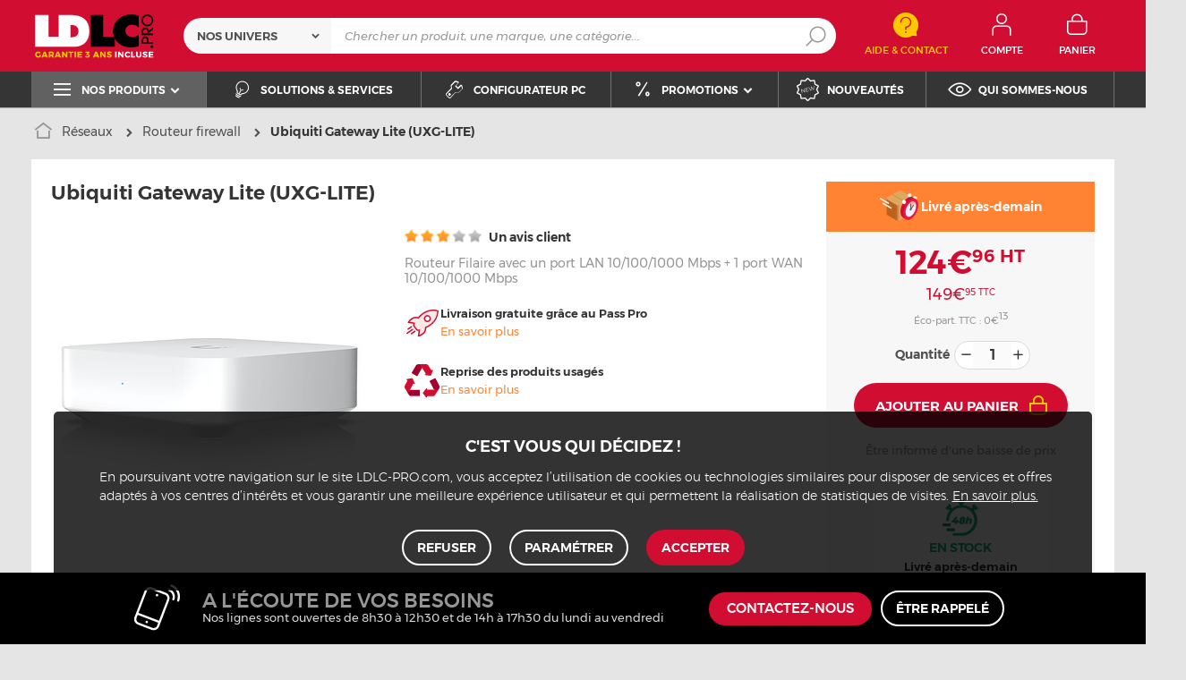

--- FILE ---
content_type: text/html; charset=UTF-8
request_url: https://www.ldlc.pro/fiche/PB00602367.html
body_size: 16923
content:
<!DOCTYPE html>
<html lang="fr">
<head>
            
        <title>Ubiquiti Gateway Lite (UXG-LITE) - Devis gratuit - Garantie 3 ans LDLC.pro</title>
        <meta charset="utf-8" />
<meta name="viewport" content="width=device-width, initial-scale=1.0" />
<meta name="theme-color" content="#d10d32" />
<meta name="description" content="Achat Routeur firewall Ubiquiti Gateway Lite (UXG-LITE) (UXG-LITE) pour professionnels & entreprises sur LDLC.pro, depuis 1998." />
<meta http-equiv="X-UA-Compatible" content="IE=edge" />
<meta property="og:description" content="Achat Routeur firewall Ubiquiti Gateway Lite (UXG-LITE) (UXG-LITE) pour professionnels & entreprises sur LDLC.pro, depuis 1998." />
<meta property="og:title" content="Ubiquiti Gateway Lite (UXG-LITE) - Devis gratuit - Garantie 3 ans LDLC.pro" />
<meta property="og:image" content="https://media.ldlc.com/r1600/ld/products/00/06/11/85/LD0006118518.jpg" />
<meta property="og:url" content="https://www.ldlc.pro/fiche/PB00602367.html" />
<meta property="store:url_fr-fr" content="url=https://www.ldlc.pro/fiche/PB00602367.html, locale=fr-fr" />
<meta property="store:url_fr-be" content="url=https://www.ldlc.pro/fr-be/fiche/PB00602367.html, locale=fr-be" />
<meta property="store:url_fr-lu" content="url=https://www.ldlc.pro/fr-lu/fiche/PB00602367.html, locale=fr-lu" />
<meta property="store:url_fr-ch" content="url=https://www.ldlc.pro/fr-ch/fiche/PB00602367.html, locale=fr-ch" />

        <link rel="canonical" href="https://www.ldlc.com/fiche/PB00602367.html"/>

        
            <meta name="apple-mobile-web-app-capable" content="yes">
    <meta name="apple-mobile-web-app-status-bar-style" content="default">
    <meta name="mobile-web-app-capable" content="yes">
    <link rel="icon" type="image/png" href="/ldlcpro/build/img/common/favicon/favicon-32x32.png" sizes="32x32">
    <link rel="icon" type="image/png" href="/ldlcpro/build/img/common/favicon/favicon-16x16.png" sizes="16x16">
    <link rel="shortcut icon" type="image/x-icon" href="/ldlcpro/build/img/common/favicon/favicon.ico" />
    <link rel="apple-touch-icon" sizes="180x180" href="/ldlcpro/build/img/common/favicon/apple-touch-icon.png">
    <!-- Matomo -->
    <script>
        var _paq = window._paq = window._paq || [];
        _paq.push(['setCookieDomain', '*.ldlc.pro']);
        _paq.push(['setDomains', '*.ldlc.pro']);
        _paq.push(['enableLinkTracking']);
        _paq.push(['trackVisibleContentImpressions']);
        _paq.push(['setConversionAttributionFirstReferrer', true]);
        _paq.push(['trackPageView']);
        (function() {
            var u="https://tracking.groupe-ldlc.com/";
            _paq.push(['setTrackerUrl', u+'matomo.php']);
            _paq.push(['setSiteId', '4']);
            var d=document, g=d.createElement('script'), s=d.getElementsByTagName('script')[0];
            g.async=true; g.src=u+'matomo.js'; s.parentNode.insertBefore(g,s);
        })();
    </script>
    <!-- End Matomo Code -->

    <script defer data-domain="ldlc.pro" src="https://plausible.io/js/script.revenue.tagged-events.js"></script>

            <link rel="stylesheet" href="/ldlcpro/build/636.3cc179ef.css">
    
            
                <script type="application/ld+json">
{
    "@context": "https://schema.org/",
    "@type": "Product",
    "name": "Ubiquiti Gateway Lite (UXG-LITE)",
    "gtin13": "0810084692042",
    "image": ["https://media.ldlc.com/r1600/ld/products/00/06/11/85/LD0006118518.jpg", "https://media.ldlc.com/r1600/ld/products/00/06/13/01/LD0006130124.jpg", "https://media.ldlc.com/r1600/ld/products/00/06/13/01/LD0006130125.jpg", "https://media.ldlc.com/r1600/ld/products/00/06/13/01/LD0006130126.jpg", "https://media.ldlc.com/r1600/ld/products/00/06/13/01/LD0006130127.jpg"],
    "description": "L&#039;Ubiquiti Gateway Lite (UXG-Lite) est une passerelle compacte de la gamme UniFi qui assure des performances de routage supérieures par rapport aux produits USG. Ce routuer est un choix idéal pour les petites entreprises et les réseaux informatiques nécessitant une passerelle de sécurité abordable.",
    "mpn": "UXG-LITE",
    "sku": "AR202403050073",
    "brand": {
        "@type": "Brand",
        "name": "Ubiquiti"
    },
    "aggregateRating": {
        "@type": "AggregateRating",
        "ratingValue": "6",
        "reviewCount": "1",
        "bestRating": "10",
        "worstRating": "0"
    },
    "offers": {
        "@type": "Offer",
        "priceCurrency": "EUR",
        "availability": "https://schema.org/InStock",
        "itemCondition": "https://schema.org/NewCondition",
        "price": "124.958",
        "url": "https://www.ldlc.pro/fiche/PB00602367.html"
    }
}
</script>

        <script type="application/ld+json"> {
    "@context": "https://schema.org/",
    "@type": "BreadcrumbList",
    "itemListElement": [
                    {
                "@type": "ListItem",
                "position": 1,
                "item": {
                    "@id":"/reseaux/cint5369/",
                    "name": "Réseaux"
                }
            },                    {
                "@type": "ListItem",
                "position": 2,
                "item": {
                    "@id":"/reseaux/routeur/c5627/",
                    "name": "Routeur firewall"
                }
            },                    {
                "@type": "ListItem",
                "position": 3,
                "item": {
                    "@id":"/fiche/PB00602367.html",
                    "name": "Ubiquiti Gateway Lite (UXG-LITE)"
                }
            }            ]
}
</script>


            <!-- Google Tag Manager -->
        <script>
            (function(w,d,s,l,i){w[l]=w[l]||[];w[l].push({'gtm.start':
                    new Date().getTime(),event:'gtm.js'});var f=d.getElementsByTagName(s)[0],
                j=d.createElement(s),dl=l!='dataLayer'?'&l='+l:'';j.async=true;j.src=
                'https://www.googletagmanager.com/gtm.js?id='+i+dl;f.parentNode.insertBefore(j,f);
            })(window,document,'script','dataLayer','GTM-NM2QSKH');
        </script>
        <!-- End Google Tag Manager -->
    </head>
<body     data-app-locale="fr"
    data-app-country="fr"
    data-controller="backlink-breadcrumb linkdecoder"
>

<!-- Google Tag Manager (noscript) -->
<noscript>
        <iframe src="https://www.googletagmanager.com/ns.html?id=GTM-NM2QSKH" height="0" width="0" style="display:none;visibility:hidden"></iframe>
</noscript>
<!-- End Google Tag Manager (noscript) -->

            <a href="#skip-content" class="skip-link">Aller au contenu principal</a>
        <header class="nav-down" data-controller="header-user">
                
<div class="alert-country-banner" id="localisation-banner"></div>
<div class="top">
    <div class="container">
        <div class="wrap-header">
            <div class="hidden-l burger-menu">
                <span class="toggle-menu dl-trigger">
                    <span class="icon-burger"></span>
                    <span class="txt">MENU</span>
                </span>
            </div>
            <div class="logo">
                                <a href="https://www.ldlc.pro/">
                    <img src="https://media.ldlc.com/nbo/ldlcpro/logo/1740661252-logo-ldlc-pro-garantie.svg"
                         alt="Logo LDLC.pro"
                    >
                </a>
            </div>

            <form name="search" method="post" action="https://www.ldlc.pro/recherche/" id="formSearch" novalidate="novalidate">
<div class="search-block">
        <div class="universes">
        <div class="form-group select-group">
            <select id="search_universe" name="search[universe]" class="select2"><option value="all" selected="selected">Nos univers</option><option value="5364">Ordinateur</option><option value="5365">Composant PC</option><option value="5366">Périphérique PC</option><option value="5367">Image &amp; son</option><option value="5368">Téléphone &amp; Tablette</option><option value="5369">Réseaux</option><option value="5370">Consommables</option><option value="5373">Connectique</option></select>
        </div>
    </div>
        <div class="wrap-search">
        <div class="search">
            <input type="text" id="search_search_text" name="search[search_text]" required="required" placeholder="Chercher un produit, une marque, une catégorie..." data-placeholder="Chercher un produit, une marque, une catégorie..." data-mobile-placeholder="Rechercher" autocomplete="off" />
            <button type="submit" class="submit">
                <span class="icon icon-zoom"></span>
            </button>
        </div>
        <div class="search-engine"></div>
        <span class="close-se"><span class="icon icon-close" title=">Fermer"></span></span>
    </div>
</div>
</form>


            <div class="header-contact">
                <a id="contact" href="https://www.ldlc.pro/faq/">
                    <span class="icon icon-contact-aide"></span>
                    <span class="txt">Aide &amp; Contact</span>
                </a>
            </div>
            <div id="user_cart"></div>

            <div id="account-menu-item" class="account">
    <a id="compte" class="hide" href="https://secure.ldlc.pro/fr-fr/Account" rel="nofollow" data-header-user-target="user">
        <span class="icon icon-user"></span>
        <span class="txt">Compte</span>
        <span class="icon icon-success"></span>
    </a>
</div>
<div class="basket">
    <a id="panier" class="hide" href="https://secure.ldlc.pro/fr-fr/Cart" rel="nofollow" data-header-user-target="cart">
        <span class="icon icon-basket"></span>
        <span class="txt">Panier</span>
    </a>
</div>
        </div>
    </div>
</div>
    <nav>
    <div class="container" data-loading-ajax="1" data-loading-ajax-mode-all="1">
        <div class="cat-menu">
            <ul>
	<li class="cat submenu-picto" data-id-trigger="trigger-c1">
	<div class="cat-arrow"><span class="icon icon-cat icon-menu-bold"></span><span class="text">Nos produits</span> <span class="icon icon-arrow-bottom-extrabold"></span></div>
	<!-- l'attribut data-back correspond à la traduction du "Retour" dans le menu mobile -->

	<div class="main-menu dl-menuwrapper" data-back="Retour" id="dl-menu">
	<ul class="dl-menu">
		<li class="active" data-submenu-id="c-1"><a href="https://www.ldlc.pro/ordinateurs/cint5364/"><span>Ordinateur</span> <span class="icon icon-arrow-right-extrabold"></span> </a>

		<div class="sub submenu-container sub-3" data-id-ajax="ajax-c1" id="c-1">&nbsp;</div>
		</li>
		<li data-id-trigger="trigger-c2" data-submenu-id="c-2"><a href="https://www.ldlc.pro/peripheriques/cint5366/"><span>P&eacute;riph&eacute;rique PC</span> <span class="icon icon-arrow-right-extrabold"></span> </a>
		<div class="sub submenu-container sub-4" data-id-ajax="ajax-c2" id="c-2">&nbsp;</div>
		</li>
		<li data-id-trigger="trigger-c3" data-submenu-id="c-3"><a href="https://www.ldlc.pro/pieces/cint5365/"><span>Composant PC</span> <span class="icon icon-arrow-right-extrabold"></span> </a>
		<div class="sub submenu-container sub-3" data-id-ajax="ajax-c3" id="c-3">&nbsp;</div>
		</li>
		<li data-id-trigger="trigger-c4" data-submenu-id="c-4"><a href="https://www.ldlc.pro/mobilite/cint5368/"><span>T&eacute;l&eacute;phone &amp; Tablette</span> <span class="icon icon-arrow-right-extrabold"></span> </a>
		<div class="sub submenu-container sub-2" data-id-ajax="ajax-c4" id="c-4">&nbsp;</div>
		</li>
		<li data-id-trigger="trigger-c6" data-submenu-id="c-6"><a href="https://www.ldlc.pro/reseaux/cint5369/"><span>R&eacute;seau &amp; Serveur</span> <span class="icon icon-arrow-right-extrabold"></span> </a>
		<div class="sub submenu-container sub-4" data-id-ajax="ajax-c6" id="c-6">&nbsp;</div>
		</li>
		<li data-id-trigger="trigger-c5" data-submenu-id="c-5"><a href="https://www.ldlc.pro/image-son/cint5367/"><span>Image &amp; son</span> <span class="icon icon-arrow-right-extrabold"></span> </a>
		<div class="sub submenu-container sub-4" data-id-ajax="ajax-c5" id="c-5">&nbsp;</div>
		</li>
		<li data-id-trigger="trigger-c7" data-submenu-id="c-7"><a href="https://www.ldlc.pro/connectique/cint5373/"><span>Connectique</span> <span class="icon icon-arrow-right-extrabold"></span> </a>
		<div class="sub submenu-container sub-2" data-id-ajax="ajax-c7" id="c-7">&nbsp;</div>
		</li>
		<li data-id-trigger="trigger-c8" data-submenu-id="c-8"><a href="https://www.ldlc.pro/consommables/cint5370/"><span>Consommables</span> <span class="icon icon-arrow-right-extrabold"></span> </a>
		<div class="sub submenu-container sub-2" data-id-ajax="ajax-c8" id="c-8">&nbsp;</div>
		</li>
	</ul>
	</div>
	</li>
	<li style="width: auto;"><a href="https://www.ldlc.pro/nos-solutions.html"><span class="icon icon-cat icon-bulb"></span> <span class="text">Solutions &amp; services</span> </a></li>
	<li style="width: auto;"><a href="https://www.ldlc.pro/configurateur-pc/"><span class="icon icon-cat icon-tools"></span> <span class="text">Configurateur PC</span> </a></li>
	<li class="nav_promo cat" data-id-trigger="trigger-promo" style="width: auto;">
	<div class="cat-arrow"><span class="icon icon-cat icon-percent"></span><span class="text">Promotions</span> <span class="icon icon-arrow-bottom-extrabold"></span></div>

	<div class="sub-cat center-sub dsp-table" data-id-ajax="ajax-promo">&nbsp;</div>
	</li>
	<li style="width: auto;"><a href="https://www.ldlc.pro/nouveautes/"><span class="icon icon-cat icon-new"></span> <span class="text">Nouveaut&eacute;s</span> </a></li>
	<li style="width: auto;"><a href="https://www.ldlc.pro/qui-sommes-nous.html"><span class="icon icon-cat icon-eye"></span> <span class="text">Qui sommes-nous</span> </a></li>
</ul>
        </div>
        <span class="back-top">
            <span class="icon icon-arrow-top"></span>
        </span>
    </div>
</nav>

<script>
    let elt = null;
    </script>
</header>
    
    <div class="ajaxWait" style="display:none;"></div>
    <div id="skip-content"></div>
                        <div class="main product"
         data-controller="cartbuttons"
         data-cartbuttons-outlet="header-user"
         data-cartbuttons-header-user-outlet="header"
         data-product-id="AR202403050073"
         data-product-url-id="PB00602367"
         data-offer-is-master="1"
         data-offer-id="AR202403050073"
         data-product-is-clearance="0"
         data-product-is-secondhand="0"
         data-product-typology=""
         data-category-id="5627"
         data-category-route="listing_page_filtered_"
         data-category-slug="reseaux/routeur"
         data-constructor-id="UXG-LITE"
         data-variant-group-code=""
    >
                        <div class="breadcrumb">
        <a href="/reseaux/routeur/c5627/" class="back" data-backlink-breadcrumb-target="aBackLink">
  Retour
</a>
<span class="pointer back hide" onclick="history.back()" data-backlink-breadcrumb-target="spanBackLink">
    Retour
</span>        <ul>
            <li class="home">
                <a href="https://www.ldlc.pro/">
                    <span class="icon icon-home-bold"></span>
                </a>
            </li>
                                                                        <li>
                                            <a href="/reseaux/cint5369/">
                            Réseaux
                        </a>
                                                <span class="icon icon-arrow-right-extrabold"></span>
                                                                            <ul class="bc-nav">
                                <li>
                                                                                                                    <a href="/reseaux/nas/cint7969/">NAS</a>
                                                                                                                                                            <a href="/reseaux/switchs/cint7970/">Switchs</a>
                                                                                                                                                            <a href="/reseaux/onduleurs/cint7990/">Onduleurs</a>
                                                                                                                                                            <a href="/reseaux/point-d-acces-wifi/c5629/">Point d&#039;accès wifi</a>
                                                                                                                                                            <a href="/reseaux/amplificateur-de-signal-sans-fil/c5635/">Amplificateur et répéteur</a>
                                                                                                                                                            <a href="/reseaux/routeur/c5627/">Routeur firewall</a>
                                                                                                                                                            <a href="/reseaux/serveur/c5391/">Serveur</a>
                                                                                                                                                            <a href="/reseaux/videosurveillance/cint7971/">Vidéosurveillance</a>
                                                                                                                                                            <a href="/reseaux/carte-reseau-filaire/c5623/">Carte réseau</a>
                                                                                                                                                            <a href="/reseaux/adaptateur-reseau-wifi/c5637/">Adaptateur réseau wifi</a>
                                                                                                                                                            <a href="/reseaux/antenne-reseau-wifi/c5630/">Antenne réseau wifi</a>
                                                                                                                                                            <a href="/reseaux/adaptateur-cpl/c5634/">Adaptateur CPL</a>
                                                                                                                                                            <a href="/reseaux/firewall-hardware/c5633/">Firewall Hardware</a>
                                                                                                                                                            <a href="/reseaux/accessoires-pour-rack/c5622/">Rack</a>
                                                                                                                                                            <a href="/reseaux/commutateur-kvm/c5628/">KVM</a>
                                                                                                                                                            <a href="/reseaux/domotique-maison-connectee/cint7974/">Domotique/Maison connectée</a>
                                                                                                                                                            <a href="/reseaux/installation-reseau/c7626/">Installation Réseau</a>
                                                                                                            </li>
                            </ul>
                                                            </li>
                                                                            <li class="alone">
                                            <a href="/reseaux/routeur/c5627/">
                            Routeur firewall
                        </a>
                                                <span class="icon icon-arrow-right-extrabold"></span>
                                                                                    </li>
                                                                            <li class="alone">
                                                                    <strong class="lastBreadcrumb">Ubiquiti Gateway Lite (UXG-LITE)</strong>
                                                            </li>
                                    </ul>
    </div>


        
        <div class="sbloc product-bloc">

    <div class="product-info">
        <div class="pic">
            
    
    <div id="productphoto">
    <div class="product-image">
        <a href="" class="photodefault clearfix" id="ctl00_cphMainContent_hplZoom" tabindex="0">
            <img id="ctl00_cphMainContent_ImgProduct" alt="Ubiquiti Gateway Lite (UXG-LITE)" src="https://media.ldlc.com/r374/ld/products/00/06/11/85/LD0006118518.jpg" title="Ubiquiti Gateway Lite (UXG-LITE)">
        </a>
            </div>

    
    <div class="zoom">
        <ul class="clearfix">
                                                                                <li class="zoomboxover vignette selected" data-index="0" data-type="photo"
                        id="liZoom_0" >
                        <a href="https://media.ldlc.com/r1600/ld/products/00/06/11/85/LD0006118518.jpg" class="pVignette photo" rel="photopopup" tabindex="0">
                            <img alt="Ubiquiti Gateway Lite (UXG-LITE) Routeur Filaire avec un port LAN 10/100/1000 Mbps + 1 port WAN 10/100/1000 Mbps" loading="lazy" src="https://media.ldlc.com/r80/ld/products/00/06/11/85/LD0006118518.jpg" onerror="this.src='/ldlcpro/build/img/common/no-photo.jpg'" title="Ubiquiti Gateway Lite (UXG-LITE) Routeur Filaire avec un port LAN 10/100/1000 Mbps + 1 port WAN 10/100/1000 Mbps">
                        </a>
                    </li>
                                                                            <li class="zoomboxover vignette " data-index="1" data-type="photo"
                        id="liZoom_1" >
                        <a href="https://media.ldlc.com/r1600/ld/products/00/06/13/01/LD0006130124.jpg" class="pVignette photo" rel="photopopup" tabindex="0">
                            <img alt="Routeur firewall" loading="lazy" src="https://media.ldlc.com/r80/ld/products/00/06/13/01/LD0006130124.jpg" onerror="this.src='/ldlcpro/build/img/common/no-photo.jpg'" title="Routeur firewall">
                        </a>
                    </li>
                                                                            <li class="zoomboxover vignette " data-index="2" data-type="photo"
                        id="liZoom_2" >
                        <a href="https://media.ldlc.com/r1600/ld/products/00/06/13/01/LD0006130125.jpg" class="pVignette photo" rel="photopopup" tabindex="0">
                            <img alt="Avis Ubiquiti Gateway Lite (UXG-LITE)" loading="lazy" src="https://media.ldlc.com/r80/ld/products/00/06/13/01/LD0006130125.jpg" onerror="this.src='/ldlcpro/build/img/common/no-photo.jpg'" title="Avis Ubiquiti Gateway Lite (UXG-LITE)">
                        </a>
                    </li>
                                                                            <li class="zoomboxover vignette " data-index="3" data-type="photo"
                        id="liZoom_3" >
                        <a href="https://media.ldlc.com/r1600/ld/products/00/06/13/01/LD0006130126.jpg" class="pVignette photo" rel="photopopup" tabindex="0">
                            <img alt="Acheter Ubiquiti Gateway Lite (UXG-LITE)" loading="lazy" src="https://media.ldlc.com/r80/ld/products/00/06/13/01/LD0006130126.jpg" onerror="this.src='/ldlcpro/build/img/common/no-photo.jpg'" title="Acheter Ubiquiti Gateway Lite (UXG-LITE)">
                        </a>
                    </li>
                                                                            <li class="zoomboxover vignette " data-index="4" data-type="photo"
                        id="liZoom_4" >
                        <a href="https://media.ldlc.com/r1600/ld/products/00/06/13/01/LD0006130127.jpg" class="pVignette photo" rel="photopopup" tabindex="0">
                            <img alt="Ubiquiti Gateway Lite (UXG-LITE) pas cher" loading="lazy" src="https://media.ldlc.com/r80/ld/products/00/06/13/01/LD0006130127.jpg" onerror="this.src='/ldlcpro/build/img/common/no-photo.jpg'" title="Ubiquiti Gateway Lite (UXG-LITE) pas cher">
                        </a>
                    </li>
                                                                    </ul>
    </div>
</div>
<div class="swiper-product">
    <div class="swiper">
        <div class="swiper-wrapper">
                                                                    <div class="swiper-slide">
                        <a href="https://media.ldlc.com/r1600/ld/products/00/06/11/85/LD0006118518.jpg" class="photodefault clearfix"
                           rel="photopopup" tabindex="0">
                            <img src="https://media.ldlc.com/r374/ld/products/00/06/11/85/LD0006118518.jpg" alt="Ubiquiti Gateway Lite (UXG-LITE) Routeur Filaire avec un port LAN 10/100/1000 Mbps + 1 port WAN 10/100/1000 Mbps"
                                 title="Ubiquiti Gateway Lite (UXG-LITE) Routeur Filaire avec un port LAN 10/100/1000 Mbps + 1 port WAN 10/100/1000 Mbps"
                                 onerror="this.src='/ldlcpro/build/img/common/no-photo.jpg'"
                            >
                        </a>
                    </div>
                                                        <div class="swiper-slide">
                        <a href="https://media.ldlc.com/r1600/ld/products/00/06/13/01/LD0006130124.jpg" class="photodefault clearfix"
                           rel="photopopup" tabindex="0">
                            <img src="https://media.ldlc.com/r374/ld/products/00/06/13/01/LD0006130124.jpg" alt="Routeur firewall"
                                 title="Routeur firewall"
                                 onerror="this.src='/ldlcpro/build/img/common/no-photo.jpg'"
                             loading="lazy" >
                        </a>
                    </div>
                                                        <div class="swiper-slide">
                        <a href="https://media.ldlc.com/r1600/ld/products/00/06/13/01/LD0006130125.jpg" class="photodefault clearfix"
                           rel="photopopup" tabindex="0">
                            <img src="https://media.ldlc.com/r374/ld/products/00/06/13/01/LD0006130125.jpg" alt="Avis Ubiquiti Gateway Lite (UXG-LITE)"
                                 title="Avis Ubiquiti Gateway Lite (UXG-LITE)"
                                 onerror="this.src='/ldlcpro/build/img/common/no-photo.jpg'"
                             loading="lazy" >
                        </a>
                    </div>
                                                        <div class="swiper-slide">
                        <a href="https://media.ldlc.com/r1600/ld/products/00/06/13/01/LD0006130126.jpg" class="photodefault clearfix"
                           rel="photopopup" tabindex="0">
                            <img src="https://media.ldlc.com/r374/ld/products/00/06/13/01/LD0006130126.jpg" alt="Acheter Ubiquiti Gateway Lite (UXG-LITE)"
                                 title="Acheter Ubiquiti Gateway Lite (UXG-LITE)"
                                 onerror="this.src='/ldlcpro/build/img/common/no-photo.jpg'"
                             loading="lazy" >
                        </a>
                    </div>
                                                        <div class="swiper-slide">
                        <a href="https://media.ldlc.com/r1600/ld/products/00/06/13/01/LD0006130127.jpg" class="photodefault clearfix"
                           rel="photopopup" tabindex="0">
                            <img src="https://media.ldlc.com/r374/ld/products/00/06/13/01/LD0006130127.jpg" alt="Ubiquiti Gateway Lite (UXG-LITE) pas cher"
                                 title="Ubiquiti Gateway Lite (UXG-LITE) pas cher"
                                 onerror="this.src='/ldlcpro/build/img/common/no-photo.jpg'"
                             loading="lazy" >
                        </a>
                    </div>
                                                </div>
        <div class="swiper-pagination"></div>
    </div>
</div>
        </div>
        <h1 class="title-1" data-brand="Ubiquiti" data-category="Routeur firewall" data-seller="LDLC.Pro" data-universe="Réseaux">
            Ubiquiti Gateway Lite (UXG-LITE)
        </h1>
                    <h2 class="title-2">Routeur Filaire avec un port LAN 10/100/1000 Mbps + 1 port WAN 10/100/1000 Mbps</h2>
                <div class="additionalInformation">
                                                                        <div class="ratingClient">
                                                        <a href="/fiche/PB00602367.html#clients-review">
                                <span class="star-6"></span>
                                Un avis client
                            </a>
                        </div>
                                                        </div>
        <div class="description">
                        
            
                        
                            <div class="passPro">
                    <span><img src="/ldlcpro/build/img/common/ico-passpro.png"></span>
                    <p>Livraison gratuite grâce au Pass Pro <a class="link-open-modal" href="/faq/310-pass-pro/" target="_blank">En savoir plus</a></p>
                </div>
            
                <div class="recycle">
        <span>
            <img src="/ldlcpro/build/img/common/ico-recyclage.png">
        </span>
        <p>Reprise des produits usagés
            <span class="link-open-modal recyclable_modal">En savoir plus</span>
        </p>
    </div>

            
                                        
                        
            
            
            <ul class="specs-infos">
                                
                                
                            </ul>
        </div>

        <div class="product__wrap-aside">
                            <div id="delivery-express"></div>
                        <aside>
                                                                                                
    

            <div class="price"><div class="price">124€<sup>96</sup><sup> HT</sup></div><div class="price-ttc">149€<sup>95</sup><sup> TTC</sup></div></div>
                            <div class="eco">Éco-part.&nbsp;TTC&nbsp;: 0€<sup>13</sup></div>
        
            <div class="saleBlock invisible"
             id="product-page-price"
             data-cartbuttons-target="saleBlock"
             data-price="149.95"
             data-vat="20"
             data-cart-minimum-amount="0"
             data-product-price-vat-on="149.95"
             data-product-price-vat-off="124.958"
        >
            <div class="qty-selector" >
                <span class="txt">Quantité</span>
                <div class="quantity--input">
                    <div class="value-button qty-decrease"onclick="decreaseValue()" value="Decrease Value">
                        <span class="icon icon-moins"></span>
                    </div>
                    <input id="qty-for-AR202403050073" type="number" class="text input-qty"
                           data-max="100" value="1">
                    <div class="value-button qty-increase" onclick="increaseValue()" value="Increase Value">
                        <span class="icon icon-plus"></span>
                    </div>
                </div>
            </div>
            <span id="qty-max-alert" class="helper hide">
                La quantité maximum autorisée est 100
            </span>

                        <div class="add-to-cart-bloc">
                <button class="button picto noMarge add-to-cart"
                        data-cartbuttons-target="addToCartButton"
                        data-product-id="AR202403050073"
                        data-offer-id="AR202403050073"
                        data-is-marketplace="0"
                        data-add-offer-key=""
                        data-tracking-event="click"
                        data-tracking-category="Ajout panier"
                        data-tracking-action="Page produit bouton principal"
                        data-tracking-label="AR202403050073">
                    <span class="icon icon-basket-bold"></span>
                    Ajouter au panier
                </button>
            </div>
            <div class="add-to-cart-bloc-mobile">
                <div class="price"><div class="price">124€<sup>96</sup><sup> HT</sup></div></div>
                <button class="button picto noMarge add-to-cart"
                        data-cartbuttons-target="addToCartButton"
                        data-product-id="AR202403050073"
                        data-offer-id="AR202403050073"
                        data-is-marketplace="0"
                        data-add-offer-key=""
                        data-tracking-event="click"
                        data-tracking-category="Ajout panier"
                        data-tracking-action="Page produit sticky mobile"
                        data-tracking-label="AR202403050073">
                    <span class="icon icon-basket-bold"></span>
                    Ajouter au panier
                </button>
            </div>
        </div>
                <span class="link-open-modal price-alert hidden-l-down"
              id="price-alert">Être informé d&#039;une baisse de prix</span>
                    <script>
        function increaseValue() {
            let qtyElt = document.querySelector('.qty-selector .input-qty');
            if (qtyElt === null) {
                return;
            }
            let value = parseInt(qtyElt.value, 10);
            value = isNaN(value) ? 0 : value;
            value > 99 ? value = 99 : '';
            value++;
            qtyElt.value = value;
        }

        function decreaseValue() {
            let qtyElt = document.querySelector('.qty-selector .input-qty');
            if (qtyElt === null) {
                return;
            }
            let value = parseInt(qtyElt.value, 10);
            value = isNaN(value) ? 0 : value;
            value < 2 ? value = 2 : '';
            value--;
            qtyElt.value = value;
        }
    </script>
        <div class="stocks stock-info"
     id="product-page-stock"
     data-cartbuttons-target="stockWebBlock"
     data-stockcode="1">
    <div class="content">
        <div class="modal-stock-web pointer stock stock-1" data-stock-web="1"><span>En <em>stock</em></span></div>
                    <div class="info" id="delivery-delay"></div>
            </div>
</div>



                
                
                                                                                                                                            
<script>
    try {
                let assemblyDelay = document.getElementById('assembly-disclaimer');
        if (!assemblyDelay) {
            let deliveryDelay = document.getElementById('delivery-delay');
            deliveryDelay.innerHTML = "\u0020\u0020\u0020\u0020\u0020\u0020\u0020\u0020\u0020\u0020\u0020\u0020\u0020\u0020\u0020\u0020\u0020\u0020\u0020\u0020Livr\u00E9\u0020apr\u00E8s\u002Ddemain\u0020\u0020\u0020\u0020\u0020\u0020\u0020\u0020\u0020\u0020\u0020\u0020";
            deliveryDelay.parentNode.insertAdjacentHTML("afterbegin", "\u0020\u0020\u0020\u0020\u0020\u0020\u0020\u0020\u0020\u0020\u0020\u0020\u0020\u0020\u0020\u0020\u0020\u0020\u0020\u0020\u0020\u0020\u0020\u0020\u0020\u0020\u0020\u0020\u0020\u0020\u0020\u0020\u0020\u0020\u0020\u0020\u003Cimg\u0020src\u003D\u0022\/ldlcpro\/build\/img\/common\/ico\u002Dlivraison\u002D48h.svg\u0022\u003E\n\u0020\u0020\u0020\u0020\u0020\u0020\u0020\u0020\u0020\u0020\u0020\u0020\u0020\u0020\u0020\u0020\u0020\u0020\u0020\u0020\u0020\u0020\u0020\u0020");
            deliveryDelay.parentNode.closest('.stock-info').classList.add('stock-delivery-fast');
                            document.getElementById('delivery-express').innerHTML = "\u0020\u0020\u0020\u0020\u0020\u0020\u0020\u0020\u003Cimg\u0020src\u003D\u0022\/ldlcpro\/build\/img\/common\/ico\u002Dlivraison\u002Dexpress.png\u0022\u0020alt\u003D\u0022\u0022\u003E\n\u0020\u0020\u0020\u0020\u0020\u0020\u0020\u0020\u003Cdiv\u0020class\u003D\u0022product\u002Dexpress\u002D\u002Dtxt\u0022\u003E\n\u0020\u0020\u0020\u0020\u0020\u0020\u0020\u0020\u0020\u0020\u0020\u0020\u003Cspan\u003E\n\u0020\u0020\u0020\u0020\u0020\u0020\u0020\u0020\u0020\u0020\u0020\u0020\u0020\u0020\u0020\u0020\u0020\u0020\u0020\u0020\u0020\u0020\u0020\u0020\u0020\u0020\u0020\u0020\u0020\u0020\u0020\u0020\u0020\u0020\u0020\u0020Livr\u00E9\u0020apr\u00E8s\u002Ddemain\u0020\u0020\u0020\u0020\u0020\u0020\u0020\u0020\u0020\u0020\u0020\u0020\u0020\u0020\u0020\u0020\u0020\u0020\u0020\u0020\u0020\u0020\u0020\u0020\u0020\u0020\u0020\u0020\u003C\/span\u003E\n\u0020\u0020\u0020\u0020\u0020\u0020\u0020\u0020\u003C\/div\u003E\n\u0020\u0020\u0020\u0020";
                document.getElementById('delivery-express').classList.add('product-express');
                document.getElementById('delivery-express').classList.remove('hide');
                    }
            } catch (e) {
        console.log(e);
    }
</script>

                            </aside>
                            <div class="share-mail">
                    <a href="#" id="share-product" data-product-id="AR202403050073" data-offer-id="AR202403050073" data-tracking-event="click" data-tracking-category="Partage" data-tracking-action="Mail" data-tracking-label="Page produit">
                        <span class="icon icon-mail"></span>Partager par e-mail
                    </a>
                </div>
                    </div>
    </div>
    <div id="compare_offer"></div>
</div>


<div id="adsProduct" class="ad">
                    <div class="advertising-banner" id="pubContentproductTop" data-url="https://pub.groupe-ldlc.com/www/delivery/ajs.php" data-banner-parent-id="adsProduct" data-banner-custom='&#x7B;&quot;zoneid&quot;&#x3A;45,&quot;pays&quot;&#x3A;270001,&quot;c&quot;&#x3A;&quot;5627&quot;,&quot;u&quot;&#x3A;&quot;5369,5627&quot;,&quot;p&quot;&#x3A;&quot;AR202403050073&quot;,&quot;b&quot;&#x3A;&quot;C000035753&quot;,&quot;store&quot;&#x3A;&quot;&quot;&#x7D;'>
</div>

    </div>



        <div class="sbloc details-pdt">
            
                                                        
            <div class="detail tabs-component-collapse">
                <div class="nav-tabs-component nav-tabs-component-grey">
    <ul class="nav nav-tabs nav-tab-collapse">
        <li role="presentation" class="active">
            <h2>
                <a href="#descriptif"
                   data-tracking-event="click" data-tracking-category="Onglets fiche produit" data-tracking-action="click" data-tracking-label="Descriptif"
                   data-toggle="tab">Descriptif</a>
            </h2>
        </li>
        <li role="presentation">
            <h2>
                <a href="#specs-tech"
                   data-tracking-event="click" data-tracking-category="Onglets fiche produit" data-tracking-action="click" data-tracking-label="Fiche technique"
                   data-toggle="tab">Fiche technique</a>
            </h2>
        </li>
                            <li role="presentation">
                <h2>
                    <a id="clients-review-label-wrapper" href="#clients-review"
                       data-tracking-event="click" data-tracking-category="Onglets fiche produit" data-tracking-action="click"
                       data-tracking-label="Avis clients"
                       data-toggle="tab">Avis client</a>
                </h2>
            </li>
            </ul>
</div>
                <div class="tab-content tab-collapse">
                    <div role="tabpanel" class="tab-pane active" id="descriptif">
    <div class="title-1">Descriptif</div>
    <div class="tab-pane-content">
        <div class="logo">
                                                                
            <a href="/contacts/C000035753.html" rel="nofollow">
                                                    <img loading="lazy"  src="https://media.ldlc.com/v3/marque/bo/00/06/05/49/V30006054973.jpg" alt="Ubiquiti">
                                            </a>
                    </div>
                    <div id="description" class="description">
                                <div class="details-pdt-desc">
<h2 class="h2-master">Ubiquiti Gateway Lite : Augmentez les performances de routage de votre r&eacute;seau</h2>

<section>
<p>L&rsquo;<strong>Ubiquiti Gateway Lite (UXG-Lite)</strong> est une passerelle compacte de la gamme <strong>UniFi</strong> qui assure des performances de routage sup&eacute;rieures par rapport aux produits USG. Ce routier est un choix id&eacute;al pour les petites entreprises et les r&eacute;seaux informatiques n&eacute;cessitant une passerelle de s&eacute;curit&eacute; abordable et polyvalente.</p>
</section>

<section>
<div class="desc-image"><span><img alt="" loading="lazy" src="https://media.ldlc.com/bo/images/fiches/routeur/Ubiquiti/ubiquiti_gateway_lite.jpg" /></span></div>

<div class="desc-text">
<h2>Points forts</h2>

<ul>
	<li>1 port WAN 1 Gbps</li>
	<li>1 port LAN 1 Gbps</li>
	<li>Augmentation des performances de routage jusqu&#39;&agrave; 10 fois par rapport &agrave; USG</li>
	<li>Management souple avec ClouKey, UniFi Network Server, Official UniFi Hosting (<em>abonnement requis</em>)</li>
	<li>Hardware : Processeur ARM Cortex A53 Dual-Core 1 GHz et 1 Go RAM DDR3L</li>
	<li>Management via Ethernet ou Bluetooth 5.1</li>
	<li>Fonctionnalit&eacute;s de s&eacute;curit&eacute; avanc&eacute;es</li>
	<li>Alimentation via port USB-C 3.83 max. (alimentation fournie)</li>
</ul>
</div>
</section>
</div>

            </div>
                    
        
                
        
            </div>
</div>
                        
<div role="tabpanel" class="tab-pane" id="specs-tech"
     data-tracking-event="click"
     data-tracking-category="Onglets fiche produit"
     data-tracking-action="click"
     data-tracking-label="Fiche technique"
>
    <div class="title-1">Fiche technique</div>
    <div class="tab-pane-content">
        <div class="specsTech">
            <table id="product-parameters">
                <tbody>
                
<tr class="feature">
    <td class="title" colspan="2"><h2>Informations générales</h2></td>
</tr>
<tr>
    <td class="label"><h3>Désignation</h3></td>
    <td class="checkbox">Ubiquiti Gateway Lite (UXG-LITE)</td>
</tr>
<tr>
    <td class="label"><h3>Marque</h3></td>
    <td class="checkbox">
                    <input type="checkbox" id="+fb-C000035753"/>
            <label for="+fb-C000035753">Ubiquiti</label>
                                                <a href="/reseaux/routeur/c5627/+fb-C000035753.html" data-linkDecoder-target="url" >
                    Ubiquiti
                    </a>
            </td>
</tr>
<tr>
    <td class="label"><h3>Modèle</h3></td>
    <td class="checkbox">UXG-LITE</td>
</tr>


                
                                        <tr class="feature">
                    <td class="title" colspan="2"><h2>Routeur</h2></td>
                                    </tr>
                        <tr>
                            <td class="label" rowspan="1"><h3>Type de Modem/Routeur</h3></td>
                                                    <td class="checkbox">
                <input type="checkbox" id="+fv1272-6896"/>                <label for="+fv1272-6896"></label>
                <a href="/reseaux/routeur/c5627/+fv1272-6896.html" data-linkDecoder-target="url" >
                                                            Routeur Filaire                                        </a>            </td>
            </tr>
                                            <tr>
                            <td class="label" rowspan="1"><h3>Norme(s) réseau</h3></td>
                                                    <td class="checkbox">
                <input type="checkbox" id="+fv4-2296"/>                <label for="+fv4-2296"></label>
                <a href="#" data-linkDecoder-target="url"  rel="nofollow" data-decode="true" data-param-slug="reseaux/routeur" data-param-category-id="5627" data-param-filter-url="+fv4-2296" data-route="listing_page_filtered_">
                                                            10/100/1000 Mbps                                        </a>            </td>
            </tr>
                                            <tr>
                            <td class="label" rowspan="1"><h3>Sans-fil</h3></td>
                                                    <td class="checkbox">
                <input type="checkbox" id="+fc194-0"/>                <label for="+fc194-0"></label>
                <a href="#" data-linkDecoder-target="url"  rel="nofollow" data-decode="true" data-param-slug="reseaux/routeur" data-param-category-id="5627" data-param-filter-url="+fc194-0" data-route="listing_page_filtered_">
                                                            Non                                        </a>            </td>
            </tr>
                                            <tr>
                            <td class="label" rowspan="1"><h3>Wi-Fi Mesh (réseau maillé/multiroom)</h3></td>
                                                    <td class="checkbox">
                <input type="checkbox" id="+fc2618-0"/>                <label for="+fc2618-0"></label>
                <a href="#" data-linkDecoder-target="url"  rel="nofollow" data-decode="true" data-param-slug="reseaux/routeur" data-param-category-id="5627" data-param-filter-url="+fc2618-0" data-route="listing_page_filtered_">
                                                            Non                                        </a>            </td>
            </tr>
                                            <tr>
                            <td class="label" rowspan="1"><h3>Dual-Band</h3></td>
                                                    <td class="checkbox">
                <input type="checkbox" id="+fc1075-0"/>                <label for="+fc1075-0"></label>
                <a href="#" data-linkDecoder-target="url"  rel="nofollow" data-decode="true" data-param-slug="reseaux/routeur" data-param-category-id="5627" data-param-filter-url="+fc1075-0" data-route="listing_page_filtered_">
                                                            Non                                        </a>            </td>
            </tr>
                                            <tr>
                            <td class="label" rowspan="1"><h3>Compatible IPv6</h3></td>
                                                    <td class="checkbox">
                <input type="checkbox" id="+fc1274-1"/>                <label for="+fc1274-1"></label>
                <a href="/reseaux/routeur/c5627/+fc1274-1.html" data-linkDecoder-target="url" >
                                                            Oui                                        </a>            </td>
            </tr>
                                            <tr>
                            <td class="label" rowspan="2"><h3>Connecteur(s) Réseau</h3></td>
                                                    <td class="checkbox">
                <input type="checkbox" id="+fv1-10885"/>                <label for="+fv1-10885"></label>
                1 X                                                                                                                                                 <a href="#" data-linkDecoder-target="url"  rel="nofollow" data-decode="true" data-param-slug="reseaux/routeur" data-param-category-id="5627" data-param-filter-url="+fv1-10885" data-route="listing_page_filtered_">
                                                            LAN - Gigabit Ethernet - RJ45                                        </a>            </td>
            </tr>
                                <tr>
                                    <td class="checkbox">
                <input type="checkbox" id="+fv1-4756"/>                <label for="+fv1-4756"></label>
                1 X                                                                                                                                                 <a href="#" data-linkDecoder-target="url"  rel="nofollow" data-decode="true" data-param-slug="reseaux/routeur" data-param-category-id="5627" data-param-filter-url="+fv1-4756" data-route="listing_page_filtered_">
                                                            WAN - Gigabit Ethernet - RJ45                                        </a>            </td>
            </tr>
                                                    <tr class="feature">
                    <td class="title" colspan="2"><h2>Modem</h2></td>
                                    </tr>
                        <tr>
                            <td class="label" rowspan="1"><h3>Interface avec l&#039;ordinateur</h3></td>
                                                    <td class="checkbox">
                <input type="checkbox" id="+fv32-4073"/>                <label for="+fv32-4073"></label>
                <a href="#" data-linkDecoder-target="url"  rel="nofollow" data-decode="true" data-param-slug="reseaux/routeur" data-param-category-id="5627" data-param-filter-url="+fv32-4073" data-route="listing_page_filtered_">
                                                            RJ45 Femelle                                        </a>            </td>
            </tr>
                                                    <tr class="feature">
                    <td class="title" colspan="2"><h2>Caractéristiques physiques</h2></td>
                                    </tr>
                        <tr>
                            <td class="label" rowspan="1"><h3>Largeur</h3></td>
                                                    <td class="checkbox">
                <input type="checkbox" id="+fi263-l98h98"/>                <label for="+fi263-l98h98"></label>
                <a href="#" data-linkDecoder-target="url"  rel="nofollow" data-decode="true" data-param-slug="reseaux/routeur" data-param-category-id="5627" data-param-filter-url="+fi263-l98h98" data-route="listing_page_filtered_">
                                                            98                    mm                    </a>            </td>
            </tr>
                                            <tr>
                            <td class="label" rowspan="1"><h3>Hauteur</h3></td>
                                                    <td class="checkbox">
                <input type="checkbox" id="+fi262-l30h30"/>                <label for="+fi262-l30h30"></label>
                <a href="#" data-linkDecoder-target="url"  rel="nofollow" data-decode="true" data-param-slug="reseaux/routeur" data-param-category-id="5627" data-param-filter-url="+fi262-l30h30" data-route="listing_page_filtered_">
                                                            30                    mm                    </a>            </td>
            </tr>
                                            <tr>
                            <td class="label" rowspan="1"><h3>Profondeur</h3></td>
                                                    <td class="checkbox">
                <input type="checkbox" id="+fi264-l98h98"/>                <label for="+fi264-l98h98"></label>
                <a href="#" data-linkDecoder-target="url"  rel="nofollow" data-decode="true" data-param-slug="reseaux/routeur" data-param-category-id="5627" data-param-filter-url="+fi264-l98h98" data-route="listing_page_filtered_">
                                                            98                    mm                    </a>            </td>
            </tr>
                                            <tr>
                            <td class="label" rowspan="1"><h3>Poids</h3></td>
                                                    <td class="checkbox">
                <input type="checkbox" id="+fi13-l320h320"/>                <label for="+fi13-l320h320"></label>
                <a href="#" data-linkDecoder-target="url"  rel="nofollow" data-decode="true" data-param-slug="reseaux/routeur" data-param-category-id="5627" data-param-filter-url="+fi13-l320h320" data-route="listing_page_filtered_">
                                                            320                    g                    </a>            </td>
            </tr>
                                                    <tr class="feature">
                    <td class="title" colspan="2"><h2>Alimentation</h2></td>
                                    </tr>
                        <tr>
                            <td class="label" rowspan="1"><h3>Consommation</h3></td>
                                                    <td class="checkbox">
                <input type="checkbox" id="+fi9-l3h4"/>                <label for="+fi9-l3h4"></label>
                <a href="#" data-linkDecoder-target="url"  rel="nofollow" data-decode="true" data-param-slug="reseaux/routeur" data-param-category-id="5627" data-param-filter-url="+fi9-l3h4" data-route="listing_page_filtered_">
                                                            3.83                    W                    </a>            </td>
            </tr>
                

                                    
        
                <tr>
            <td class="title" colspan="2">
                <h2>Garanties</h2>
            </td>
        </tr>
        <tr>
            <td class="label"><h3>Garantie commerciale</h3></td>
            <td class="no-checkbox">
                
        <div class="js-obfuscate-link"
         data-obfuscate-href="L2ZhcS8zMTQtZ2FyYW50aWUtbGRsYy1wcm8tZXQtY29uc3RydWN0ZXVyLw=="
         data-is-external="1">
        3 ans vendeur
    </div>


            </td>
        </tr>
                <tr>
                    </tr>
        <tr>
            <td class="label"><h3>Garantie légale</h3></td>
            <td class="no-checkbox">
                <div class="js-obfuscate-link"
     data-obfuscate-href="L2ZhcS8zMTQtZ2FyYW50aWUtbGRsYy1wcm8tZXQtY29uc3RydWN0ZXVyLw=="
     data-is-external="1">
    Voir les modalités
</div>            </td>
        </tr>
    
                    
                                                
                
    <tr class="feature">
    <td class="title" colspan="2"><h2>Information sur la sécurité</h2></td>

            <tr>
            <td class="label"><h3>Personne responsable</h3></td>
            <td class="no-checkbox">
                Ubiquiti Networks Europe B.V.
            </td>
        </tr>
                <tr>
            <td class="label"><h3>Adresse postale</h3></td>
            <td class="no-checkbox">
                Van Nelleweg 1, 3044 BC Rotterdam, The Netherlands
            </td>
        </tr>
                    <tr>
            <td class="label"><h3>Adresse électronique</h3></td>
            <td class="no-checkbox">
                                    <a href="mailto:compliance@ubiquity.com">
                        compliance@ubiquity.com
                    </a>
                            </td>
        </tr>
    
    
                </tbody>
            </table>

            <div class="pdt-update">

                <div class="links">
                                                                                                
                        <p>Voir tous les produits <a href="/contacts/C000035753.html">Ubiquiti</a></p>

                                                                <p>Voir le rayon <a href="/reseaux/routeur/c5627/+fb-C000035753.html">Routeur firewall Ubiquiti</a></p>
                    
                                                        </div>
                <p class="pdt-update-infos">
                    Produit référencé le <span>14/03/2024</span>
                </p>
            </div>
        </div>
    </div>
</div>
                                                                <div role="tabpanel" class="tab-pane" id="clients-review">
    <div class="title-1">Avis client</div>
    <div class="tab-pane-content">
        <div class="modal modal-full" id="review-zoom-modal" tabindex="-1" role="dialog">
    <div class="modal-dialog" role="document">
        <div class="modal-content">
            <button type="button" class="close" data-dismiss="modal" aria-label="Close"><span class="icon icon-close" aria-hidden="true"></span></button>
            <div class="modal-body">
                                <div id="ctl00_cphMainContent_pnlReviewPopupZoom" class="modalZoom modalPopup rounded">
                    <input name="ctl00$cphMainContent$mpePopupReviewZoomTargetControlID" value="" id="ctl00_cphMainContent_mpePopupReviewZoomTargetControlID" class="hide">
                    <div id="review-previews"></div>
                    <div id="review-zoomContainer">
                        <div id="review-zoom"></div>
                    </div>
                </div>
            </div>
        </div>
    </div>
</div>
<div class="client-reviews" data-nb-review="1"
     data-chunk-review="25">
    <div class="global-reviews">
            

    <div class="average">
        <strong>Note générale</strong>
        <div class="note">6<em>/10</em></div>
        <div class="ratingClient">
            <span class="star-6"></span>
        </div>
        <em>sur 1 avis</em>
        <a class="moderation" href="/faq/51-les-engagements-qualite-de-ldlc-com/" target="_blank">Charte de rédaction et de modération</a>
    </div>
            <div class="write-review">
            <button data-product-id="AR202403050073"
                    class="button want-to-review">
                Donner votre avis <span class="fleche">›</span>
            </button>
        </div>
    
    <ul class="detail-note">
                                <li>
                <div class="ratingClient">
                    <span class="star-10"></span>
                </div>
                <div class="pull-right">
                    <div class="pourcentage">
                        0%
                    </div>

                                    </div>
                <div class="progress">
                    <div class="jauge" style="width:0%;"></div>
                </div>
            </li>
                                <li>
                <div class="ratingClient">
                    <span class="star-8"></span>
                </div>
                <div class="pull-right">
                    <div class="pourcentage">
                        0%
                    </div>

                                    </div>
                <div class="progress">
                    <div class="jauge" style="width:0%;"></div>
                </div>
            </li>
                                <li>
                <div class="ratingClient">
                    <span class="star-6"></span>
                </div>
                <div class="pull-right">
                    <div class="pourcentage">
                        100%
                    </div>

                                            <span class="nb-avis">
                        1 avis
                    </span>
                                    </div>
                <div class="progress">
                    <div class="jauge" style="width:100%;"></div>
                </div>
            </li>
                                <li>
                <div class="ratingClient">
                    <span class="star-4"></span>
                </div>
                <div class="pull-right">
                    <div class="pourcentage">
                        0%
                    </div>

                                    </div>
                <div class="progress">
                    <div class="jauge" style="width:0%;"></div>
                </div>
            </li>
                                <li>
                <div class="ratingClient">
                    <span class="star-2"></span>
                </div>
                <div class="pull-right">
                    <div class="pourcentage">
                        0%
                    </div>

                                    </div>
                <div class="progress">
                    <div class="jauge" style="width:0%;"></div>
                </div>
            </li>
            </ul>
    </div>

    <ul class="reviews">
                    
<li data-offer-id="AR202403050073" data-product-id="AR202403050073" data-variant-group-code="">
    <div class="exif">
        <div class="author">
            <strong>par Arnaud</strong>
            <div class="date">
                Publié le 12/05/2024
            </div>
                    </div>
        <div class="stats">
            <span>Nombre d'avis&nbsp;: 1</span>
            <span>Note moyenne&nbsp;: 6</span>
        </div>
    </div>
    <div class="content">
        <div class="ratingClient">
            <span class="star-6"></span>
        </div>
        <h2 class="title">Plus performant sur le papier que réélement.</h2>
        <p>Il y a maintenant plus de 2 mois, j&#039;ai remplacé le routeur USG-3P de notre réseau domestique par le modèle UXG-LITE d&#039;Ubiquiti, qui est censé offrir des performances supérieures sur le papier, ainsi que la possibilité d&#039;activer des règles de pare-feu avec la détection des menaces IPS/IDS, des restrictions basées sur les pays, la suppression des publicités, le tout avec une segmentation du trafic réseau via des VLAN et des sous-réseaux.<br />
<br />
Contrairement au USG-3P, l&#039;UXG-LITE ne limite pas la bande passante à 80 Mb/s, ce qui devrait nous permettre de profiter pleinement de notre débit de 1 Gb/s. <br />
Cependant, après avoir activé quelques fonctionnalités IPS pour renforcer la sécurité du réseau, le CPU et la mémoire du routeur grimpent en flèche. <br />
Au bout d&#039;une journée, nous perdons complètement l&#039;accès au réseau car l&#039;UXG cesse de répondre. <br />
La seule solution pour le rendre stable est de désactiver l&#039;IPS/IDS après avoir effectué un redémarrage électrique, ce qui nous ramène aux mêmes limitations que celles du USG-3P.<br />
En fin de compte, nous ne constatons aucun gain notable avec ce nouveau produit... :(<br />
<br />
Cependant, il convient de noter que le produit présente des avantages, notamment une consommation énergétique relativement faible (moins de 4 W) et il peut facilement remplacer une box traditionnelle.<br />
<br />
Enfin, si vous visez la sécurité du trafic sur votre réseau, il n&#039;est pas forcément le plus adéquat. <br />
Je pense qu&#039;il faut viser une autre gamme comme l&#039;UXG-Max, bien que plus cher, ou alors viser la gamme Cloud Gateway d&#039;Ubiquiti, comme le boîtier UCG-Ultra.</p>
        <div class="review--bottom">
            

<div class="reviewphoto">
        </div>
            <div class="review--action">
                <div class="report">
                    <span class="icon icon-info-bold"
                          border-tooltip="tip" data-placement="bottom"
                          data-toggle="modal"
                          data-original-title="Signaler cet avis comme inapproprié"
                          data-review-id="CC20074898" data-review-type="1"
                    ></span>
                </div>
                <div class="like">
                    <button data-review-id="CC20074898" class="nb-like outline">
                        <span class="nb">+</span>
                        <span class="icon icon-like-bold"></span>
                    </button>
                </div>
            </div>
        </div>

            </div>
</li>
            </ul>
    </div>

    </div>
</div>
                                    </div>
            </div>
        </div>

                        
    
    <div class="sbloc push-pdt">
        <div>
            <div class="nav-tabs-component nav-tabs-component-grey">
                <ul class="nav nav-tabs" role="tablist">
                                            <li role="presentation" class="active">
                            <span data-target="#suggestion" aria-controls="suggestion" role="tab" data-toggle="tab">
                                Produits similaires
                            </span>
                        </li>
                                                                <li role="presentation">
                            <span data-target="#our-brand" aria-controls="our-brand" role="tab" data-toggle="tab">
                                Nos marques
                            </span>
                        </li>
                                    </ul>
            </div>

            <div class="tab-content tab-slider">
                                    <div role="tabpanel" class="tab-pane active" id="suggestion">            <div class="text-center no-padding lbo-filters" data-lbo-active-products-count="12" data-lbo-inactive-products-count="0" data-lbo-products-count="12" >
        <div class="slider slider-6 more-product slide lbo">
            <div class="title-1">Produits similaires</div>
            <div class="swiper swiper-container-initialized swiper-container-horizontal">
                <div class="swiper-wrapper">
                                                                                            <div class="swiper-slide">
                            <a href="/fiche/PB00657059.html">
                                                                                                                                                                    <div class="pic"><img loading="lazy" src="https://media.ldlc.com/r150/ld/products/00/06/19/44/LD0006194481.jpg" alt="TP-LINK Festa FR205" title="TP-LINK Festa FR205" onerror="this.src='/ldlcpro/build/img/common/no-photo-150.jpg'"></div>
                                <div class="txt"><span>TP-LINK Festa FR205</span></div>
                            </a>
                        </div>
                                                                                            <div class="swiper-slide">
                            <a href="/fiche/PB00648057.html">
                                                                                                                                                                    <div class="pic"><img loading="lazy" src="https://media.ldlc.com/r150/ld/products/00/06/17/49/LD0006174926.jpg" alt="ASUS ExpertWiFi EBG19P" title="ASUS ExpertWiFi EBG19P" onerror="this.src='/ldlcpro/build/img/common/no-photo-150.jpg'"></div>
                                <div class="txt"><span>ASUS ExpertWiFi EBG19P</span></div>
                            </a>
                        </div>
                                                                                            <div class="swiper-slide">
                            <a href="/fiche/PB00623581.html">
                                                                                                                                                                    <div class="pic"><img loading="lazy" src="https://media.ldlc.com/r150/ld/products/00/06/14/68/LD0006146805.jpg" alt="Ubiquiti Cloud Gateway Ultra (UCG-ULTRA)" title="Ubiquiti Cloud Gateway Ultra (UCG-ULTRA)" onerror="this.src='/ldlcpro/build/img/common/no-photo-150.jpg'"></div>
                                <div class="txt"><span>Ubiquiti Cloud Gateway Ultra (UCG-ULTRA)</span></div>
                            </a>
                        </div>
                                                                                            <div class="swiper-slide">
                            <a href="/fiche/PB00557975.html">
                                                                                                                                                                    <div class="pic"><img loading="lazy" src="https://media.ldlc.com/r150/ld/products/00/06/04/44/LD0006044432.jpg" alt="Ubiquiti UniFi Dream Machine Special Edition" title="Ubiquiti UniFi Dream Machine Special Edition" onerror="this.src='/ldlcpro/build/img/common/no-photo-150.jpg'"></div>
                                <div class="txt"><span>Ubiquiti UniFi Dream Machine Special Edition</span></div>
                            </a>
                        </div>
                                                                                            <div class="swiper-slide">
                            <a href="/fiche/PB00465624.html">
                                                                                                                                                                    <div class="pic"><img loading="lazy" src="https://media.ldlc.com/r150/ld/products/00/06/04/57/LD0006045756.jpg" alt="TP-LINK ER605 V2" title="TP-LINK ER605 V2" onerror="this.src='/ldlcpro/build/img/common/no-photo-150.jpg'"></div>
                                <div class="txt"><span>TP-LINK ER605 V2</span></div>
                            </a>
                        </div>
                                                                                            <div class="swiper-slide">
                            <a href="/fiche/PB00458492.html">
                                                                                                                                                                    <div class="pic"><img loading="lazy" src="https://media.ldlc.com/r150/ld/products/00/06/13/00/LD0006130081.jpg" alt="Ubiquiti UniFi Dream Machine Pro" title="Ubiquiti UniFi Dream Machine Pro" onerror="this.src='/ldlcpro/build/img/common/no-photo-150.jpg'"></div>
                                <div class="txt"><span>Ubiquiti UniFi Dream Machine Pro</span></div>
                            </a>
                        </div>
                                                                                            <div class="swiper-slide">
                            <a href="/fiche/PB00199982.html">
                                                                                                                                                                    <div class="pic"><img loading="lazy" src="https://media.ldlc.com/r150/ld/products/00/03/40/77/LD0003407710_2.jpg" alt="Ubiquiti EdgeRouter X SFP" title="Ubiquiti EdgeRouter X SFP" onerror="this.src='/ldlcpro/build/img/common/no-photo-150.jpg'"></div>
                                <div class="txt"><span>Ubiquiti EdgeRouter X SFP</span></div>
                            </a>
                        </div>
                                                                                            <div class="swiper-slide">
                            <a href="/fiche/PB00675006.html">
                                                                                                                                                                    <div class="pic"><img loading="lazy" src="https://media.ldlc.com/r150/ld/products/00/06/23/20/LD0006232033.jpg" alt="Ubiquiti Gateway Max (UXG-MAX)" title="Ubiquiti Gateway Max (UXG-MAX)" onerror="this.src='/ldlcpro/build/img/common/no-photo-150.jpg'"></div>
                                <div class="txt"><span>Ubiquiti Gateway Max (UXG-MAX)</span></div>
                            </a>
                        </div>
                                                                                            <div class="swiper-slide">
                            <a href="/fiche/PB00652936.html">
                                                                                                                                                                    <div class="pic"><img loading="lazy" src="https://media.ldlc.com/r150/ld/products/00/06/18/60/LD0006186064.jpg" alt="TP-Link ER707-M2" title="TP-Link ER707-M2" onerror="this.src='/ldlcpro/build/img/common/no-photo-150.jpg'"></div>
                                <div class="txt"><span>TP-Link ER707-M2</span></div>
                            </a>
                        </div>
                                                                                            <div class="swiper-slide">
                            <a href="/fiche/PB00652929.html">
                                                                                                                                                                    <div class="pic"><img loading="lazy" src="https://media.ldlc.com/r150/ld/products/00/06/18/59/LD0006185924.jpg" alt="TP-Link ER8411" title="TP-Link ER8411" onerror="this.src='/ldlcpro/build/img/common/no-photo-150.jpg'"></div>
                                <div class="txt"><span>TP-Link ER8411</span></div>
                            </a>
                        </div>
                                                                                            <div class="swiper-slide">
                            <a href="/fiche/PB00652861.html">
                                                                                                                                                                    <div class="pic"><img loading="lazy" src="https://media.ldlc.com/r150/ld/products/00/06/18/55/LD0006185507.jpg" alt="ASUS ExpertWiFi EBG15" title="ASUS ExpertWiFi EBG15" onerror="this.src='/ldlcpro/build/img/common/no-photo-150.jpg'"></div>
                                <div class="txt"><span>ASUS ExpertWiFi EBG15</span></div>
                            </a>
                        </div>
                                                                                            <div class="swiper-slide">
                            <a href="/fiche/PB00583937.html">
                                                                                                                                                                    <div class="pic"><img loading="lazy" src="https://media.ldlc.com/r150/ld/products/00/06/08/80/LD0006088034.jpg" alt="TP-Link ER7212PC V1" title="TP-Link ER7212PC V1" onerror="this.src='/ldlcpro/build/img/common/no-photo-150.jpg'"></div>
                                <div class="txt"><span>TP-Link ER7212PC V1</span></div>
                            </a>
                        </div>
                    
                                    </div>
                <div class="swiper-button-next"></div>
                <div class="swiper-button-prev"></div>
            </div>
        </div>
    </div>
    </div>                                <div role="tabpanel" class="tab-pane active" id="our-brand"><div class="slider slider-6 pic-label"><div class="title-1">Nos marques</div><div class="swiper"><div class="swiper-wrapper"><div class="swiper-slide"><a href="/reseaux/routeur/c5627/+fb-C000034948.html"><div class="pic"><img src="https://media.ldlc.com/v3/marque/bo/00/03/95/71/V30003957132_2.jpg" loading="lazy" alt="TP-LINK"></div><div class="txt">Routeur firewall<br />TP-LINK</div></a></div><div class="swiper-slide"><a href="/reseaux/routeur/c5627/+fb-C000005048.html"><div class="pic"><img src="https://media.ldlc.com/v3/marque/bo/00/05/84/29/V30005842948_2.jpg" loading="lazy" alt="Netgear"></div><div class="txt">Routeur firewall<br />Netgear</div></a></div><div class="swiper-slide"><a href="/reseaux/routeur/c5627/+fb-C000000806.html"><div class="pic"><img src="https://media.ldlc.com/v3/marque/bo/00/05/62/42/V30005624251_2.jpg" loading="lazy" alt="ASUS"></div><div class="txt">Routeur firewall<br />ASUS</div></a></div><div class="swiper-slide"><a href="/reseaux/routeur/c5627/+fb-C000001003.html"><div class="pic"><img src="https://media.ldlc.com/v3/marque/190/C000001003.gif" loading="lazy" alt="D-Link"></div><div class="txt">Routeur firewall<br />D-Link</div></a></div><div class="swiper-slide"><a href="/reseaux/routeur/c5627/+fb-C000039286.html"><div class="pic"><img src="https://media.ldlc.com/v3/marque/bo/00/06/05/90/V30006059015.gif" loading="lazy" alt="Starlink"></div><div class="txt">Routeur firewall<br />Starlink</div></a></div><div class="swiper-slide"><a href="/reseaux/routeur/c5627/+fb-C000035753.html"><div class="pic"><img src="https://media.ldlc.com/v3/marque/bo/00/06/05/49/V30006054973.jpg" loading="lazy" alt="Ubiquiti"></div><div class="txt">Routeur firewall<br />Ubiquiti</div></a></div><div class="swiper-slide"><a href="/reseaux/routeur/c5627/+fb-C000005659.html"><div class="pic"><img src="https://media.ldlc.com/v3/marque/bo/00/01/43/48/V30001434855_2.jpg" loading="lazy" alt="Linksys"></div><div class="txt">Routeur firewall<br />Linksys</div></a></div><div class="swiper-slide"><a href="/reseaux/routeur/c5627/+fb-C000005198.html"><div class="pic"><img src="https://media.ldlc.com/v3/marque/bo/00/03/82/55/V30003825533_2.jpg" loading="lazy" alt="Zyxel"></div><div class="txt">Routeur firewall<br />Zyxel</div></a></div><div class="swiper-slide"><a href="/reseaux/routeur/c5627/+fb-C000033827.html"><div class="pic"><img src="https://media.ldlc.com/v3/marque/190/C000033827.gif" loading="lazy" alt="Synology"></div><div class="txt">Routeur firewall<br />Synology</div></a></div><div class="swiper-slide"><a href="/reseaux/routeur/c5627/+fb-C000000992.html"><div class="pic"><img src="https://media.ldlc.com/v3/marque/bo/00/05/99/39/V30005993997.gif" loading="lazy" alt="MSI"></div><div class="txt">Routeur firewall<br />MSI</div></a></div><div class="swiper-slide"><a href="/reseaux/routeur/c5627/+fb-C000005689.html"><div class="pic"><img src="https://media.ldlc.com/v3/marque/bo/00/01/64/69/V30001646948_2.gif" loading="lazy" alt="ASRock"></div><div class="txt">Routeur firewall<br />ASRock</div></a></div><div class="swiper-slide"><a href="/reseaux/routeur/c5627/+fb-C000034192.html"><div class="pic"><img src="https://media.ldlc.com/v3/marque/190/C000034192.gif" loading="lazy" alt="QNAP"></div><div class="txt">Routeur firewall<br />QNAP</div></a></div><div class="swiper-slide"><a href="/reseaux/routeur/c5627/+fb-C000001041.html"><div class="pic"><img src="https://media.ldlc.com/v3/marque/190/C000001041.gif" loading="lazy" alt="Acer"></div><div class="txt">Routeur firewall<br />Acer</div></a></div><div class="swiper-slide"><a href="/reseaux/routeur/c5627/+fb-C000035857.html"><div class="pic"><img src="https://media.ldlc.com/v3/marque/bo/00/01/43/27/V30001432728_2.gif" loading="lazy" alt="StarTech.com"></div><div class="txt">Routeur firewall<br />StarTech.com</div></a></div></div><div class="swiper-button-prev"></div><div class="swiper-button-next"></div></div></div></div>            </div>
        </div>
    </div>
        
        <div id="mentions" class="mentions"><p></p>
            <div class="wrap-compare-product">
                <div class="wrap-button">
                    <a href="#" id="filter-product" class="button maxi">Voir les produits correspondants</a>
                </div>
            </div>
        </div>
        <div class="modal modal-full" id="product-zoom" tabindex="-1" role="dialog">
    <div class="modal-dialog" role="document">
        <div class="modal-content">
            <button type="button" class="close" data-dismiss="modal" aria-label="Close"><span class="icon icon-close" aria-hidden="true"></span></button>
            <div class="modal-body">
                                <div id="ctl00_cphMainContent_pnlPopupZoom" class="modalZoom modalPopup rounded">
                    <input name="ctl00$cphMainContent$mpePopupZoomTargetControlID" value="" id="ctl00_cphMainContent_mpePopupZoomTargetControlID" class="hide">
                    <div id="previews"></div>
                    <div id="zoomContainer">
                        <div id="zoom"></div>
                    </div>
                </div>
            </div>
        </div>
    </div>
</div>
    </div>
    <div class="modal" id="modal-default" tabindex="-1" role="dialog" aria-labelledby="myModalLabel">
    <div class="modal-dialog" role="document">
        <div class="modal-content"></div>
    </div>
</div>
    <div class="modal text-center" id="modal-connexion" tabindex="-1" role="dialog" aria-labelledby="myModalLabel">
    <div class="modal-dialog modal-xs" role="document">
        <div class="modal-content text-center">
            <button type="button" class="close" data-dismiss="modal" aria-label="Close"><span class="icon icon-close" aria-hidden="true"></span></button>
            <div class="modal-body padding"></div>
        </div>
    </div>
</div>
            <div class="modal modal-alert" id="error-generic-modal" tabindex="-1" role="dialog" aria-labelledby="myModalLabel">
    <div class="modal-dialog" role="document">
        <div class="modal-content">
            <button type="button" class="close" data-dismiss="modal" aria-label="Close"><span class="icon icon-close" aria-hidden="true"></span></button>
            <h2 class="title-2">Une erreur est survenue</h2>
            <div class="modal-body padding text-center">
                Veuillez nous excuser pour la gêne occasionnée
            </div>
        </div>
    </div>
</div>
    <footer class="c-site__footer mt-4">
        <div class="contact-banner">
    <div class="contact-banner--wrapper clearfix">
        <img src="https://www.ldlc.pro/ldlcpro/build/img/public/icon-contact.png" alt="contact" />
        <div class="contact-banner--info">
            <p class="contact-banner--info-title"><span>A l&#039;écoute de vos besoins</span></p>
            <p class="contact-banner--info-content">Nos lignes sont ouvertes de 8h30 à 12h30 et de 14h à 17h30 du lundi au vendredi</p>
        </div>

        <a href="https://www.ldlc.pro/faq/287-nous-contacter/" class="button contact-banner--button cboxElement btFooter">
            Contactez-nous
        </a>
        <button class="button outline color8 clickToCall cboxElement btFooter btRecall" rel="clickToCall">Être rappelé</button>
    </div>
</div>

    <div class="top">
        <div class="container">
            <div class="row f1">
               <div class="col-md-4 col-xs-6">
            <div class="fpaiement">
            <div class="f1--title">moyens de paiement acceptés</div>
            <ul>
	<li><img alt="mastercard" height="46" src="https://media.ldlc.com/nbo/ldlcpro/menu/editor/ed8f43f5b6e79f20a74a342efddf8a733010d376.png" title="mastercard" width="68" /></li>
	<li><img alt="visa" height="46" src="https://media.ldlc.com/nbo/ldlcpro/menu/editor/bb6bc11b413e25cf6052c0c88d5a9b066ba540fc.png" title="visa" width="68" /></li>
	<li><img alt="Virement bancaire" height="46" src="https://media.ldlc.com/nbo/ldlcpro/menu/editor/01e13677dff684b761cce8aab3fab736b0e27440.png" title="Virement bancaire" width="68" /></li>
	<li><img alt="paypal" height="46" src="https://media.ldlc.com/nbo/ldlcpro/menu/editor/519dfa9bf295477ceff058f1a1fd07f4318d153f.png" title="paypal" width="68" /></li>
	<li><img alt="CB" height="46" src="https://media.ldlc.com/nbo/ldlcpro/menu/editor/38f4774911501d80fd3e7fc07ab13815c743702c.png" title="CB" width="68" /></li>
	<li><img alt="Mandat administratif" height="46" src="https://media.ldlc.com/nbo/ldlcpro/menu/editor/9bfa1f956c8247fd92f46ee8eac362ab305f6568.png" title="Mandat administratif" width="68" /></li>
	<li><img alt="" src="https://media.ldlc.com/nbo/ldlcpro/menu/editor/5cfc5223182acfd0fbd824175a3ca0c3c6844d02.png" /></li>
	<li><img alt="" data-entity-type="file" data-entity-uuid="21b16a2e-93a5-48fc-91ea-50b256357e1f" height="46" src="https://media.ldlc.com/nbo/ldlcpro/menu/editor/a22b8426327dff4e6a22ca6331f66fbc2389d42b.png" width="68" /></li>
</ul>
        </div>
    
            <div class="fcontact" id="client-service-wrapper"
                                        data-day1-am-start="730"
                data-day1-am-end="1130"
                                        data-day1-pm-start="1300"
                data-day1-pm-end="1630"
                                                    data-day2-am-start="730"
                data-day2-am-end="1130"
                                        data-day2-pm-start="1300"
                data-day2-pm-end="1630"
                                                    data-day3-am-start="730"
                data-day3-am-end="1130"
                                        data-day3-pm-start="1300"
                data-day3-pm-end="1630"
                                                    data-day4-am-start="730"
                data-day4-am-end="1130"
                                        data-day4-pm-start="1300"
                data-day4-pm-end="1630"
                                                    data-day5-am-start="730"
                data-day5-am-end="1130"
                                        data-day5-pm-start="1300"
                data-day5-pm-end="1630"
                                                                                                        >
            <div class="f1--title">contactez-nous</div>
            <div id="phone-client-service" class="hidden">
                <style type="text/css">#contact-list button{
	color: #ffffff!important;
	font-size: 13px!important;
	cursor: pointer;
	background-color: transparent;
   	border: none;
    padding: 0;
}
#contact-list button:hover{
	color: #ff8332!important;
	text-decoration: underline
}
</style>
<ul id="contact-list">
	<li><a href="https://www.ldlc.pro/faq/287-nous-contacter/" rel="nofollow">Nos coordonn&eacute;es</a></li>
	<li><button class="clickToCall">Je souhaite &ecirc;tre rappel&eacute;</button></li>
</ul>
            </div>

            <div id="mail-client-service">
                <a href="https://www.ldlc.pro/faq/287-nous-contacter/" class="mail">
                    <span class="icon icon-mail-bold"></span>
                    Par email
                </a>
            </div>
        </div>
    </div>

<div class="col-md-4 col-xs-6">
            <div class="f1--title">à propos</div>
        <ul>
	<li><a href="https://www.ldlc.pro/qui-sommes-nous.html" rel="nofollow">Qui sommes-nous ?</a></li>
	<li><a href="https://media.ldlc.com/mkt/ldlc-pro/fr/pdf/cgv.pdf" rel="nofollow" target="_blank">CGV</a> <span style="color:#ffffff">&amp;</span> <a href="https://www.ldlc.pro/faq/282-informations-legales/" rel="nofollow">Mentions l&eacute;gales</a></li>
	<li><a href="https://www.ldlc.pro/faq/285-politique-des-cookies/" rel="nofollow" target="_blank">Politique de cookies</a></li>
	<li><a href="https://www.groupe-ldlc.com/" rel="nofollow" target="_Blank">Le Groupe LDLC</a> <span style="color:#ffffff">&amp;</span> <a href="https://carrieres.groupe-ldlc.com/fr" rel="nofollow" target="_blank">Offre d&#39;emploi</a></li>
	<li><a href="https://www.ldlc.pro/faq/u76-sav-retour/" rel="nofollow">SAV constructeurs</a></li>
	<li><a href="https://www.ldlc.pro/content/4376.html">Nos temps forts</a></li>
	<li><a href="https://www.ldlc.pro/code-promo/ ">Nos codes promo</a></li>
	<li><a data-target="#modal-cookies" data-toggle="modal" href="#CookiesPreferences" rel="nofollow">Param&eacute;trer les cookies</a></li>
	<li><a href="https://www.groupe-ldlc.com/donnees-personnelles/" rel="nofollow" target="_blank">Protection des donn&eacute;es personnelles</a></li>
	<li><a href="https://www.ldlc.pro/faq/1150-declaration-d-accessibilite/" rel="nofollow" target="_blank">Accessibilit&eacute; : non conforme</a></li>
</ul>
    </div>

<div class="col-md-4 col-xs-6">
            <div class="fsocial">
            <div class="f1--title">suivez-nous</div>
            <ul>
	<li><a href="https://fr.linkedin.com/company/ldlc-pro" target="_blank"><span class="icon icon-linkedin"></span></a></li>
	<li><a href="https://www.youtube.com/channel/UCsfzLkNA8p9ZRnVHCo2_V8g" target="_blank"><span class="icon icon-yt"></span></a></li>
</ul>
        </div>
    
    <div id="blocNewsletter" class="fnewsletter">
    </div>
    <div class="modal" id="modal-default" tabindex="-1" role="dialog" aria-labelledby="myModalLabel">
    <div class="modal-dialog" role="document">
        <div class="modal-content"></div>
    </div>
</div>
</div>

<script>
    window.addEventListener('DOMContentLoaded', function(event){
        displayClientService();
    });
</script>
            </div>
            <div class="row f3 hidden-xs hidden-sm">
                <div class="col-xs-12 text-center">
                    <img loading="lazy" src="https://www.ldlc.pro/ldlcpro/build/img/public/ldlc-pro.png" alt="LDLC.pro - High-Tech Partner" width="137px">
                                        </div>
                            </div>
                    </div>
    </div>


        <div class="middle">
            <div class="container">
                                            </div>
        </div>
        
    </footer>

    <script>
    let ctl00_cphMainContent = [
            {"Image":"https://media.ldlc.com/r374/ld/products/00/06/11/85/LD0006118518.jpg","Url":"https://media.ldlc.com/r1600/ld/products/00/06/11/85/LD0006118518.jpg"},
            {"Image":"https://media.ldlc.com/r374/ld/products/00/06/13/01/LD0006130124.jpg","Url":"https://media.ldlc.com/r1600/ld/products/00/06/13/01/LD0006130124.jpg"},
            {"Image":"https://media.ldlc.com/r374/ld/products/00/06/13/01/LD0006130125.jpg","Url":"https://media.ldlc.com/r1600/ld/products/00/06/13/01/LD0006130125.jpg"},
            {"Image":"https://media.ldlc.com/r374/ld/products/00/06/13/01/LD0006130126.jpg","Url":"https://media.ldlc.com/r1600/ld/products/00/06/13/01/LD0006130126.jpg"},
            {"Image":"https://media.ldlc.com/r374/ld/products/00/06/13/01/LD0006130127.jpg","Url":"https://media.ldlc.com/r1600/ld/products/00/06/13/01/LD0006130127.jpg"},
        ];
    let videoPicto = document.querySelector('.videoPicto');
    let emptyObject = {};
    if (videoPicto) {
        ctl00_cphMainContent.push(emptyObject);
    }
    </script>
    <script src="/ldlcpro/build/runtime.fe66ea1a.js" defer></script><script src="/ldlcpro/build/692.b351c162.js" defer></script><script src="/ldlcpro/build/153.8e6cfde8.js" defer></script><script src="/ldlcpro/build/25.f7d06a3a.js" defer></script><script src="/ldlcpro/build/833.f1164f1c.js" defer></script><script src="/ldlcpro/build/894.a8759ff7.js" defer></script><script src="/ldlcpro/build/183.dd7aa125.js" defer></script><script src="/ldlcpro/build/656.12cf43b6.js" defer></script><script src="/ldlcpro/build/207.04bb5f6d.js" defer></script><script src="/ldlcpro/build/993.999213ab.js" defer></script><script src="/ldlcpro/build/js/product-page.10b153d1.js" defer></script>
        <script>
        var request_locale = 'fr';
        var request_country = 'fr';
    </script>
    <script src="/ldlcpro/build/js/app.500192bd.js"></script>
    <script src="/ldlcpro/build/js/front.fcf1a148.js" defer></script>


</body>
</html>


--- FILE ---
content_type: application/javascript
request_url: https://www.ldlc.pro/ldlcpro/build/207.04bb5f6d.js
body_size: 6324
content:
(self.webpackChunk=self.webpackChunk||[]).push([[207],{6207:function(e,t,r){"use strict";r.d(t,{S:function(){return j}});r(4782);var o=r(7544),a=r(1994),l=r.n(a);r(2675),r(9463),r(2259),r(5700),r(3792),r(9572),r(2892),r(9085),r(6099),r(7764),r(2953);function n(e){return n="function"==typeof Symbol&&"symbol"==typeof Symbol.iterator?function(e){return typeof e}:function(e){return e&&"function"==typeof Symbol&&e.constructor===Symbol&&e!==Symbol.prototype?"symbol":typeof e},n(e)}function c(e,t){for(var r=0;r<t.length;r++){var o=t[r];o.enumerable=o.enumerable||!1,o.configurable=!0,"value"in o&&(o.writable=!0),Object.defineProperty(e,u(o.key),o)}}function u(e){var t=function(e,t){if("object"!=n(e)||!e)return e;var r=e[Symbol.toPrimitive];if(void 0!==r){var o=r.call(e,t||"default");if("object"!=n(o))return o;throw new TypeError("@@toPrimitive must return a primitive value.")}return("string"===t?String:Number)(e)}(e,"string");return"symbol"==n(t)?t:String(t)}var s=function(){function e(t){!function(e,t){if(!(e instanceof t))throw new TypeError("Cannot call a class as a function")}(this,e),this.routing=t}var t,r,o;return t=e,(r=[{key:"generateRoute",value:function(e,t,r,o,a){var l="";if(null===a&&(a=!1),"fr"===r&&"fr"===o)l=this.routing.generate(e+r,t,a);else{"fr"===r&&(e+="with_country_");var n={country:o,_locale:r},c=Object.assign(t,n);l=this.routing.generate(e+r,c,a)}return l}}])&&c(t.prototype,r),o&&c(t,o),Object.defineProperty(t,"prototype",{writable:!1}),e}();r(2008),r(1629),r(3851),r(1278),r(9432),r(981),r(3500);function i(e){return i="function"==typeof Symbol&&"symbol"==typeof Symbol.iterator?function(e){return typeof e}:function(e){return e&&"function"==typeof Symbol&&e.constructor===Symbol&&e!==Symbol.prototype?"symbol":typeof e},i(e)}function f(e,t){var r=Object.keys(e);if(Object.getOwnPropertySymbols){var o=Object.getOwnPropertySymbols(e);t&&(o=o.filter((function(t){return Object.getOwnPropertyDescriptor(e,t).enumerable}))),r.push.apply(r,o)}return r}function h(e){for(var t=1;t<arguments.length;t++){var r=null!=arguments[t]?arguments[t]:{};t%2?f(Object(r),!0).forEach((function(t){b(e,t,r[t])})):Object.getOwnPropertyDescriptors?Object.defineProperties(e,Object.getOwnPropertyDescriptors(r)):f(Object(r)).forEach((function(t){Object.defineProperty(e,t,Object.getOwnPropertyDescriptor(r,t))}))}return e}function d(e,t){for(var r=0;r<t.length;r++){var o=t[r];o.enumerable=o.enumerable||!1,o.configurable=!0,"value"in o&&(o.writable=!0),Object.defineProperty(e,m(o.key),o)}}function b(e,t,r){return(t=m(t))in e?Object.defineProperty(e,t,{value:r,enumerable:!0,configurable:!0,writable:!0}):e[t]=r,e}function m(e){var t=function(e,t){if("object"!=i(e)||!e)return e;var r=e[Symbol.toPrimitive];if(void 0!==r){var o=r.call(e,t||"default");if("object"!=i(o))return o;throw new TypeError("@@toPrimitive must return a primitive value.")}return("string"===t?String:Number)(e)}(e,"string");return"symbol"==i(t)?t:String(t)}var y=function(){function e(){!function(e,t){if(!(e instanceof t))throw new TypeError("Cannot call a class as a function")}(this,e),b(this,"HTTP",{OK:200,NO_CONTENT:204,NOT_MODIFIED:304,UNAUTHORIZED:401,FORBIDDEN:403,INTERNAL_SERVER_ERROR:500})}var t,r,o;return t=e,(r=[{key:"get",value:function(e,t){return this._request("GET",e,null,t)}},{key:"post",value:function(e,t,r){return this._request("POST",e,t,r)}},{key:"_request",value:function(e,t,r,o){var a=h(h({},{method:e,body:r,headers:{"X-Requested-With":"XMLHttpRequest"}}),o);return fetch(t,a)}}])&&d(t.prototype,r),o&&d(t,o),Object.defineProperty(t,"prototype",{writable:!1}),e}(),_=(r(8706),r(4692));function v(e){return v="function"==typeof Symbol&&"symbol"==typeof Symbol.iterator?function(e){return typeof e}:function(e){return e&&"function"==typeof Symbol&&e.constructor===Symbol&&e!==Symbol.prototype?"symbol":typeof e},v(e)}function p(e,t){for(var r=0;r<t.length;r++){var o=t[r];o.enumerable=o.enumerable||!1,o.configurable=!0,"value"in o&&(o.writable=!0),Object.defineProperty(e,g(o.key),o)}}function g(e){var t=function(e,t){if("object"!=v(e)||!e)return e;var r=e[Symbol.toPrimitive];if(void 0!==r){var o=r.call(e,t||"default");if("object"!=v(o))return o;throw new TypeError("@@toPrimitive must return a primitive value.")}return("string"===t?String:Number)(e)}(e,"string");return"symbol"==v(t)?t:String(t)}var k=function(){function e(){!function(e,t){if(!(e instanceof t))throw new TypeError("Cannot call a class as a function")}(this,e)}var t,r,o;return t=e,r=[{key:"addEventListener",value:function(e,t,r){var o=this;if(t!==document){var a=document.querySelectorAll(t);0!==a.length&&(e=e.split(" "),a.forEach((function(t){for(var a=0,l=e.length;a<l;a++)o.attachEvent(t,e[a],r)})))}else _(document).on(e,t,r)}},{key:"removeEventListener",value:function(e,t,r){var o=this;if(t!==document){e=e.split(" ");var a=document.querySelectorAll(t);0!==a.length&&a.forEach((function(t){for(var a=0,l=e.length;a<l;a++)o.removeEvent(t,e[a],r)}))}else _(document).off(e,t,r)}},{key:"removeEvent",value:function(e,t,r){e.detachEvent?e.detachEvent("on"+t,r):e.removeEventListener(t,r)}},{key:"attachEvent",value:function(e,t,r){e.attachEvent?e.attachEvent("on"+t,r):e.addEventListener(t,r)}},{key:"trigger",value:function(e,t){document.dispatchEvent(new CustomEvent(e,t))}},{key:"handler",value:function(e,t){var r=this;return function(){for(var o=r,a=arguments.length,l=new Array(a),n=0;n<a;n++)l[n]=arguments[n];var c=[].concat(l,[t]);e.apply(o,c)}}}],r&&p(t.prototype,r),o&&p(t,o),Object.defineProperty(t,"prototype",{writable:!1}),e}(),x=r(4692);function w(e){return w="function"==typeof Symbol&&"symbol"==typeof Symbol.iterator?function(e){return typeof e}:function(e){return e&&"function"==typeof Symbol&&e.constructor===Symbol&&e!==Symbol.prototype?"symbol":typeof e},w(e)}function S(e,t){for(var r=0;r<t.length;r++){var o=t[r];o.enumerable=o.enumerable||!1,o.configurable=!0,"value"in o&&(o.writable=!0),Object.defineProperty(e,q(o.key),o)}}function q(e){var t=function(e,t){if("object"!=w(e)||!e)return e;var r=e[Symbol.toPrimitive];if(void 0!==r){var o=r.call(e,t||"default");if("object"!=w(o))return o;throw new TypeError("@@toPrimitive must return a primitive value.")}return("string"===t?String:Number)(e)}(e,"string");return"symbol"==w(t)?t:String(t)}var O=function(){function e(){!function(e,t){if(!(e instanceof t))throw new TypeError("Cannot call a class as a function")}(this,e),this.loginModalSelector="#modal-connexion",this.defaultModalSelector="#modal-default"}var t,r,o;return t=e,r=[{key:"show",value:function(e){var t=document.querySelector(e);null!==t&&x(t).modal("show")}},{key:"hide",value:function(e){var t=document.querySelector(e);null!==t&&x(t).modal("hide")}},{key:"displayModalGenericError",value:function(){this.show("#error-generic-modal")}},{key:"modifyAndShowDefaultModal",value:function(e){var t=arguments.length>1&&void 0!==arguments[1]?arguments[1]:[],r=document.querySelector(this.defaultModalSelector);if(null!==r){if(null!==r.closest("footer")){var o=r.cloneNode(!0);r.remove(),document.body.appendChild(o),r=document.querySelector(this.defaultModalSelector)}var a=r.querySelector(".modal-dialog");if(null!==a){a.removeAttribute("class"),a.classList.add("modal-dialog"),t.length>0&&t.forEach((function(e){a.classList.add(e)}));var l=a.querySelector(".modal-content");null!==l&&(l.innerHTML=e,this.show(this.defaultModalSelector))}}}},{key:"displayModalLogin",value:function(e){var t=document.querySelector(this.loginModalSelector);if(null!==t){var r=t.querySelector(".modal-dialog .modal-content");null!==r&&(r.innerHTML=e,this.show(this.loginModalSelector))}}},{key:"hideModalLogin",value:function(){this.hide(this.loginModalSelector)}}],r&&S(t.prototype,r),o&&S(t,o),Object.defineProperty(t,"prototype",{writable:!1}),e}();r(9868),r(8940),r(4864),r(7495),r(8781),r(1761);function I(e){return I="function"==typeof Symbol&&"symbol"==typeof Symbol.iterator?function(e){return typeof e}:function(e){return e&&"function"==typeof Symbol&&e.constructor===Symbol&&e!==Symbol.prototype?"symbol":typeof e},I(e)}function P(e,t){for(var r=0;r<t.length;r++){var o=t[r];o.enumerable=o.enumerable||!1,o.configurable=!0,"value"in o&&(o.writable=!0),Object.defineProperty(e,T(o.key),o)}}function T(e){var t=function(e,t){if("object"!=I(e)||!e)return e;var r=e[Symbol.toPrimitive];if(void 0!==r){var o=r.call(e,t||"default");if("object"!=I(o))return o;throw new TypeError("@@toPrimitive must return a primitive value.")}return("string"===t?String:Number)(e)}(e,"string");return"symbol"==I(t)?t:String(t)}var E=function(){function e(){!function(e,t){if(!(e instanceof t))throw new TypeError("Cannot call a class as a function")}(this,e)}var t,r,o;return t=e,(r=[{key:"show",value:function(e){e.style.display="block"}},{key:"hide",value:function(e){e.style.display="none"}},{key:"showLoader",value:function(){var e=document.querySelector(".ajaxWait");null!==e&&this.show(e)}},{key:"hideLoader",value:function(){var e=document.querySelector(".ajaxWait");null!==e&&this.hide(e)}},{key:"showWrapLoader",value:function(){var e=document.querySelector(".product-listing .filter-wrap__loader");null!==e&&(e.classList.remove("hide"),e.classList.add("show"))}},{key:"hideWrapLoader",value:function(){var e=document.querySelector(".product-listing .filter-wrap__loader");null!==e&&(e.classList.remove("show"),e.classList.add("hide"))}},{key:"createElementFromString",value:function(e){return(new DOMParser).parseFromString(e,"text/html").documentElement.querySelector("body").firstChild}},{key:"getDOMElementsFromString",value:function(e){return(new DOMParser).parseFromString(e,"text/html").documentElement.querySelector("body")}},{key:"changeTab",value:function(e,t){var r,o=document.getElementsByClassName(e);for(r=0;r<o.length;r++)o[r].style.display="none";document.getElementById(e+(parseInt(t)+1)).style.display="block"}},{key:"isVisible",value:function(e){return null!=e&&e.offsetWidth>0&&e.offsetHeight>0}},{key:"getCookie",value:function(e){var t=RegExp(e+"=.[^;]*"),r=document.cookie.match(t);return!!r&&r[0].split("=")[1]}},{key:"getSizeWithUnit",value:function(e,t,r,o){return e/1048576<=1?e/1024<=1?"".concat(e," ").concat(t):"".concat((e/1024).toFixed(2)," ").concat(r):"".concat((e/1048576).toFixed(2)," ").concat(o)}},{key:"getReloadFunction",value:function(){return function(){location.reload()}}}])&&P(t.prototype,r),o&&P(t,o),Object.defineProperty(t,"prototype",{writable:!1}),e}(),R=r(3362),j=function(){return void 0===window.app&&(window.app=function(){o.A.config.strict=!0;var e=new o.A;return e.factory("router",(function(){l().setRoutingData(R);var e=window.location.protocol.slice(0,-1)||"https",t=window.location.port;return l().setScheme(e),("https"===e&&t&&"443"!==t||"http"===e&&t&&"80"!==t)&&l().setPort(t),l()})),e.factory("router_localized",(function(){return new s(e.container.router)})),e.factory("http_client",(function(){return new y})),e.factory("helper.event",(function(){return new k})),e.factory("helper.modal",(function(){return new O})),e.factory("helper.base",(function(){return new E})),e}()),window.app}},1994:function(e,t,r){var o,a,l,n;function c(e){return c="function"==typeof Symbol&&"symbol"==typeof Symbol.iterator?function(e){return typeof e}:function(e){return e&&"function"==typeof Symbol&&e.constructor===Symbol&&e!==Symbol.prototype?"symbol":typeof e},c(e)}r(2675),r(9463),r(2259),r(1629),r(5276),r(3792),r(8598),r(9085),r(2811),r(9432),r(6099),r(4864),r(7495),r(8781),r(7764),r(5440),r(3500),r(2953),n=function(){"use strict";var e=Object.assign||function(e){for(var t=1;t<arguments.length;t++){var r=arguments[t];for(var o in r)Object.prototype.hasOwnProperty.call(r,o)&&(e[o]=r[o])}return e},t="function"==typeof Symbol&&"symbol"===c(Symbol.iterator)?function(e){return c(e)}:function(e){return e&&"function"==typeof Symbol&&e.constructor===Symbol&&e!==Symbol.prototype?"symbol":c(e)},r=function(){function e(e,t){for(var r=0;r<t.length;r++){var o=t[r];o.enumerable=o.enumerable||!1,o.configurable=!0,"value"in o&&(o.writable=!0),Object.defineProperty(e,o.key,o)}}return function(t,r,o){return r&&e(t.prototype,r),o&&e(t,o),t}}();function o(e,t){if(!(e instanceof t))throw new TypeError("Cannot call a class as a function")}var a=function(){function a(e,t){o(this,a),this.context_=e||{base_url:"",prefix:"",host:"",port:"",scheme:"",locale:""},this.setRoutes(t||{})}return r(a,[{key:"setRoutingData",value:function(e){this.setBaseUrl(e.base_url),this.setRoutes(e.routes),"prefix"in e&&this.setPrefix(e.prefix),"port"in e&&this.setPort(e.port),"locale"in e&&this.setLocale(e.locale),this.setHost(e.host),this.setScheme(e.scheme)}},{key:"setRoutes",value:function(e){this.routes_=Object.freeze(e)}},{key:"getRoutes",value:function(){return this.routes_}},{key:"setBaseUrl",value:function(e){this.context_.base_url=e}},{key:"getBaseUrl",value:function(){return this.context_.base_url}},{key:"setPrefix",value:function(e){this.context_.prefix=e}},{key:"setScheme",value:function(e){this.context_.scheme=e}},{key:"getScheme",value:function(){return this.context_.scheme}},{key:"setHost",value:function(e){this.context_.host=e}},{key:"getHost",value:function(){return this.context_.host}},{key:"setPort",value:function(e){this.context_.port=e}},{key:"getPort",value:function(){return this.context_.port}},{key:"setLocale",value:function(e){this.context_.locale=e}},{key:"getLocale",value:function(){return this.context_.locale}},{key:"buildQueryParams",value:function(e,r,o){var a=this,l=void 0,n=new RegExp(/\[\]$/);if(r instanceof Array)r.forEach((function(r,l){n.test(e)?o(e,r):a.buildQueryParams(e+"["+("object"===(void 0===r?"undefined":t(r))?l:"")+"]",r,o)}));else if("object"===(void 0===r?"undefined":t(r)))for(l in r)this.buildQueryParams(e+"["+l+"]",r[l],o);else o(e,r)}},{key:"getRoute",value:function(e){var t=[this.context_.prefix+e,e+"."+this.context_.locale,this.context_.prefix+e+"."+this.context_.locale,e];for(var r in t)if(t[r]in this.routes_)return this.routes_[t[r]];throw new Error('The route "'+e+'" does not exist.')}},{key:"generate",value:function(t,r){var o=arguments.length>2&&void 0!==arguments[2]&&arguments[2],l=this.getRoute(t),n=r||{},c=e({},n),u="",s=!0,i="",f=void 0===this.getPort()||null===this.getPort()?"":this.getPort();if(l.tokens.forEach((function(e){if("text"===e[0])return u=a.encodePathComponent(e[1])+u,void(s=!1);if("variable"!==e[0])throw new Error('The token type "'+e[0]+'" is not supported.');var r=l.defaults&&e[3]in l.defaults;if(!1===s||!r||e[3]in n&&n[e[3]]!=l.defaults[e[3]]){var o=void 0;if(e[3]in n)o=n[e[3]],delete c[e[3]];else{if(!r){if(s)return;throw new Error('The route "'+t+'" requires the parameter "'+e[3]+'".')}o=l.defaults[e[3]]}if(!0!==o&&!1!==o&&""!==o||!s){var i=a.encodePathComponent(o);"null"===i&&null===o&&(i=""),u=e[1]+i+u}s=!1}else r&&e[3]in c&&delete c[e[3]]})),""===u&&(u="/"),l.hosttokens.forEach((function(e){var t=void 0;"text"!==e[0]?"variable"===e[0]&&(e[3]in n?(t=n[e[3]],delete c[e[3]]):l.defaults&&e[3]in l.defaults&&(t=l.defaults[e[3]]),i=e[1]+t+i):i=e[1]+i})),u=this.context_.base_url+u,l.requirements&&"_scheme"in l.requirements&&this.getScheme()!=l.requirements._scheme){var h=i||this.getHost();u=l.requirements._scheme+"://"+h+(h.indexOf(":"+f)>-1||""===f?"":":"+f)+u}else if(void 0!==l.schemes&&void 0!==l.schemes[0]&&this.getScheme()!==l.schemes[0]){var d=i||this.getHost();u=l.schemes[0]+"://"+d+(d.indexOf(":"+f)>-1||""===f?"":":"+f)+u}else i&&this.getHost()!==i+(i.indexOf(":"+f)>-1||""===f?"":":"+f)?u=this.getScheme()+"://"+i+(i.indexOf(":"+f)>-1||""===f?"":":"+f)+u:!0===o&&(u=this.getScheme()+"://"+this.getHost()+(this.getHost().indexOf(":"+f)>-1||""===f?"":":"+f)+u);if(Object.keys(c).length>0){var b=void 0,m=[],y=function(e,t){t=null===(t="function"==typeof t?t():t)?"":t,m.push(a.encodeQueryComponent(e)+"="+a.encodeQueryComponent(t))};for(b in c)this.buildQueryParams(b,c[b],y);u=u+"?"+m.join("&")}return u}}],[{key:"getInstance",value:function(){return l}},{key:"setData",value:function(e){a.getInstance().setRoutingData(e)}},{key:"customEncodeURIComponent",value:function(e){return encodeURIComponent(e).replace(/%2F/g,"/").replace(/%40/g,"@").replace(/%3A/g,":").replace(/%21/g,"!").replace(/%3B/g,";").replace(/%2C/g,",").replace(/%2A/g,"*").replace(/\(/g,"%28").replace(/\)/g,"%29").replace(/'/g,"%27")}},{key:"encodePathComponent",value:function(e){return a.customEncodeURIComponent(e).replace(/%3D/g,"=").replace(/%2B/g,"+").replace(/%21/g,"!").replace(/%7C/g,"|")}},{key:"encodeQueryComponent",value:function(e){return a.customEncodeURIComponent(e).replace(/%3F/g,"?")}}]),a}();a.Route,a.Context;var l=new a;return{Router:a,Routing:l}}(),a=[],o=n.Routing,void 0===(l="function"==typeof o?o.apply(t,a):o)||(e.exports=l)},3362:function(e){"use strict";e.exports=JSON.parse('{"base_url":"","routes":{"listing_compare_fr":{"tokens":[["variable","/","[^/]++","offerIdsString"],["variable","","\\\\d+","categoryId"],["text","/comparer/c"]],"defaults":[],"requirements":{"categoryId":"\\\\d+","country":"be|ch|lu","_locale":"fr"},"hosttokens":[],"methods":[],"schemes":[]},"listing_compare_with_country_fr":{"tokens":[["variable","/","[^/]++","offerIdsString"],["variable","","\\\\d+","categoryId"],["text","/comparer/c"],["variable","-","be|ch|lu","country"],["variable","/","fr","_locale"]],"defaults":{"_locale":"fr","country":"fr"},"requirements":{"categoryId":"\\\\d+","country":"be|ch|lu","_locale":"fr"},"hosttokens":[],"methods":[],"schemes":[]},"compare_product_share_fr":{"tokens":[["text","/compare/share"]],"defaults":[],"requirements":{"country":"be|ch|lu","_locale":"fr"},"hosttokens":[],"methods":[],"schemes":[]},"compare_product_share_with_country_fr":{"tokens":[["text","/compare/share"],["variable","-","be|ch|lu","country"],["variable","/","fr","_locale"]],"defaults":{"_locale":"fr","country":"fr"},"requirements":{"country":"be|ch|lu","_locale":"fr"},"hosttokens":[],"methods":[],"schemes":[]},"product_page_fr":{"tokens":[["text",".html"],["variable","/","(?:PB.{8})","urlId"],["text","/fiche"]],"defaults":[],"requirements":{"urlId":"(PB.{8})","country":"be|ch|lu","_locale":"fr"},"hosttokens":[],"methods":[],"schemes":[]},"product_page_with_country_fr":{"tokens":[["text",".html"],["variable","/","(?:PB.{8})","urlId"],["text","/fiche"],["variable","-","be|ch|lu","country"],["variable","/","fr","_locale"]],"defaults":{"_locale":"fr","country":"fr"},"requirements":{"urlId":"(PB.{8})","country":"be|ch|lu","_locale":"fr"},"hosttokens":[],"methods":[],"schemes":[]},"empty_search_page_fr":{"tokens":[["text","/recherche/"]],"defaults":[],"requirements":{"country":"be|ch|lu","_locale":"fr"},"hosttokens":[],"methods":["GET"],"schemes":[]},"empty_search_page_with_country_fr":{"tokens":[["text","/recherche/"],["variable","-","be|ch|lu","country"],["variable","/","fr","_locale"]],"defaults":{"_locale":"fr","country":"fr"},"requirements":{"country":"be|ch|lu","_locale":"fr"},"hosttokens":[],"methods":["GET"],"schemes":[]},"listing_page_filtered_fr":{"tokens":[["text",".html"],["variable","/","\\\\+.+","filterUrl"],["variable","","\\\\d+","categoryId"],["text","/c"],["variable","/","(?!\\\\w{2}-\\\\w{2}\\\\/).+","slug"]],"defaults":[],"requirements":{"categoryId":"\\\\d+","slug":"(?!\\\\w{2}-\\\\w{2}\\\\/).+","filterUrl":"\\\\+.+","country":"be|ch|lu","_locale":"fr"},"hosttokens":[],"methods":[],"schemes":[]},"listing_page_filtered_with_country_fr":{"tokens":[["text",".html"],["variable","/","\\\\+.+","filterUrl"],["variable","","\\\\d+","categoryId"],["text","/c"],["variable","/","(?!\\\\w{2}-\\\\w{2}\\\\/).+","slug"],["variable","-","be|ch|lu","country"],["variable","/","fr","_locale"]],"defaults":{"_locale":"fr","country":"fr"},"requirements":{"categoryId":"\\\\d+","slug":"(?!\\\\w{2}-\\\\w{2}\\\\/).+","filterUrl":"\\\\+.+","country":"be|ch|lu","_locale":"fr"},"hosttokens":[],"methods":[],"schemes":[]},"faq_article_fr":{"tokens":[["text","/"],["variable","-","[^/]++","articleTitleSlugify"],["variable","/","[0-9]+","articleId"],["text","/faq"]],"defaults":[],"requirements":{"articleId":"[0-9]+","country":"be|ch|lu","_locale":"fr"},"hosttokens":[],"methods":[],"schemes":[]},"faq_article_with_country_fr":{"tokens":[["text","/"],["variable","-","[^/]++","articleTitleSlugify"],["variable","/","[0-9]+","articleId"],["text","/faq"],["variable","-","be|ch|lu","country"],["variable","/","fr","_locale"]],"defaults":{"_locale":"fr","country":"fr"},"requirements":{"articleId":"[0-9]+","country":"be|ch|lu","_locale":"fr"},"hosttokens":[],"methods":[],"schemes":[]},"review_order_page_fr":{"tokens":[["text","/"],["variable","/","C\\\\d+","orderId"],["text","/depot-avis"]],"defaults":[],"requirements":{"orderId":"C\\\\d+","country":"be|ch|lu","_locale":"fr"},"hosttokens":[],"methods":[],"schemes":[]},"review_order_page_with_country_fr":{"tokens":[["text","/"],["variable","/","C\\\\d+","orderId"],["text","/depot-avis"],["variable","-","be|ch|lu","country"],["variable","/","fr","_locale"]],"defaults":{"_locale":"fr","country":"fr"},"requirements":{"orderId":"C\\\\d+","country":"be|ch|lu","_locale":"fr"},"hosttokens":[],"methods":[],"schemes":[]},"configurator_main_page_fr":{"tokens":[["text","/configurateur-pc/"]],"defaults":[],"requirements":{"country":"be|ch|lu","_locale":"fr"},"hosttokens":[],"methods":[],"schemes":[]},"configurator_main_page_with_country_fr":{"tokens":[["text","/configurateur-pc/"],["variable","-","be|ch|lu","country"],["variable","/","fr","_locale"]],"defaults":{"_locale":"fr","country":"fr"},"requirements":{"country":"be|ch|lu","_locale":"fr"},"hosttokens":[],"methods":[],"schemes":[]},"header_user_cart":{"tokens":[["text","/header/user"],["variable","-","be|ch|fr|lu","country"],["variable","/","fr","_locale"],["text","/t"]],"defaults":{"_locale":"fr","country":"fr"},"requirements":{"_locale":"fr","country":"be|ch|fr|lu"},"hosttokens":[],"methods":[],"schemes":[]},"menu_universes_ajax":{"tokens":[["text","/menu/"],["variable","-","be|ch|fr|lu","country"],["variable","/","fr","_locale"],["text","/t"]],"defaults":{"_locale":"fr","country":"fr"},"requirements":{"_locale":"fr","country":"be|ch|fr|lu"},"hosttokens":[],"methods":["GET","OPTIONS"],"schemes":[]},"menu_promotions_ajax":{"tokens":[["text","/menu/promotions/"],["variable","-","be|ch|fr|lu","country"],["variable","/","fr","_locale"],["text","/t"]],"defaults":{"_locale":"fr","country":"fr"},"requirements":{"_locale":"fr","country":"be|ch|fr|lu"},"hosttokens":[],"methods":["GET","OPTIONS"],"schemes":[]},"form_alert_price_subscribe":{"tokens":[["variable","/","AR\\\\d{12}","productId"],["text","/form/alert/price/subscribe"],["variable","-","be|ch|fr|lu","country"],["variable","/","fr","_locale"],["text","/t"]],"defaults":{"_locale":"fr","country":"fr"},"requirements":{"productId":"AR\\\\d{12}","quantity":"-?\\\\d+","_locale":"fr","country":"be|ch|fr|lu"},"hosttokens":[],"methods":[],"schemes":[]},"form_alert_availability_subscribe":{"tokens":[["variable","/","AR\\\\d{12}","productId"],["text","/form/alert/availability/subscribe"],["variable","-","be|ch|fr|lu","country"],["variable","/","fr","_locale"],["text","/t"]],"defaults":{"_locale":"fr","country":"fr"},"requirements":{"productId":"AR\\\\d{12}","_locale":"fr","country":"be|ch|fr|lu"},"hosttokens":[],"methods":[],"schemes":[]},"cms_stock":{"tokens":[["variable","/","[^/]++","stock"],["text","/cms/stock"],["variable","-","be|ch|fr|lu","country"],["variable","/","fr","_locale"],["text","/t"]],"defaults":{"_locale":"fr","country":"fr"},"requirements":{"_locale":"fr","country":"be|ch|fr|lu"},"hosttokens":[],"methods":[],"schemes":[]},"compare_zone":{"tokens":[["variable","/","\\\\d+","categoryId"],["text","/compare/list"],["variable","-","be|ch|fr|lu","country"],["variable","/","fr","_locale"],["text","/t"]],"defaults":{"_locale":"fr","country":"fr"},"requirements":{"categoryId":"\\\\d+","_locale":"fr","country":"be|ch|fr|lu"},"hosttokens":[],"methods":["POST"],"schemes":[]},"listing_internal_data":{"tokens":[["text","/listing/internalData"],["variable","-","be|ch|fr|lu","country"],["variable","/","fr","_locale"],["text","/t"]],"defaults":{"_locale":"fr","country":"fr"},"requirements":{"_locale":"fr","country":"be|ch|fr|lu"},"hosttokens":[],"methods":["POST"],"schemes":[]},"mounting_time_type":{"tokens":[["variable","/",".+","type"],["text","/mounting_time/type"],["variable","-","be|ch|fr|lu","country"],["variable","/","fr","_locale"],["text","/t"]],"defaults":{"_locale":"fr","country":"fr"},"requirements":{"type":".+","_locale":"fr","country":"be|ch|fr|lu"},"hosttokens":[],"methods":[],"schemes":[]},"form_faq_article_submit":{"tokens":[["variable","/","\\\\d+","articleId"],["text","/form/faq/article/submit"],["variable","-","be|ch|fr|lu","country"],["variable","/","fr","_locale"],["text","/t"]],"defaults":{"_locale":"fr","country":"fr"},"requirements":{"articleId":"\\\\d+","_locale":"fr","country":"be|ch|fr|lu"},"hosttokens":[],"methods":["POST","OPTIONS"],"schemes":[]},"form_get_order_items":{"tokens":[["variable","/","[^/]++","creationDate"],["variable","/","[^/]++","cOrder"],["text","/form/faq/items/order"],["variable","-","be|ch|fr|lu","country"],["variable","/","fr","_locale"],["text","/t"]],"defaults":{"_locale":"fr","country":"fr"},"requirements":{"_locale":"fr","country":"be|ch|fr|lu"},"hosttokens":[],"methods":["POST"],"schemes":[]},"special_offers_listing_infinite_scroll":{"tokens":[["variable","","\\\\d+","page"],["text","/operations-infinite-scroll/page"],["variable","-","be|ch|fr|lu","country"],["variable","/","fr","_locale"],["text","/t"]],"defaults":{"_locale":"fr","country":"fr"},"requirements":{"page":"\\\\d+","_locale":"fr","country":"be|ch|fr|lu"},"hosttokens":[],"methods":[],"schemes":[]},"special_offers_filter_page":{"tokens":[["text","/form/operations/filter/"],["variable","-","be|ch|fr|lu","country"],["variable","/","fr","_locale"],["text","/t"]],"defaults":{"_locale":"fr","country":"fr"},"requirements":{"_locale":"fr","country":"be|ch|fr|lu"},"hosttokens":[],"methods":["POST","OPTIONS"],"schemes":[]},"listing_special_offer_ajax":{"tokens":[["variable","","\\\\d+","page"],["text","/page"],["variable","","[^/]++","specialOfferId"],["text","/full_listing_special_offer/o"],["variable","-","be|ch|fr|lu","country"],["variable","/","fr","_locale"],["text","/t"]],"defaults":{"_locale":"fr","country":"fr","page":1},"requirements":{"page":"\\\\d+","_locale":"fr","country":"be|ch|fr|lu"},"hosttokens":[],"methods":[],"schemes":[]},"listing_page_ajax":{"tokens":[["variable","","\\\\d+","page"],["text","/page"],["variable","/","\\\\d{1,7}","categoryId"],["variable","/",".+","slug"],["text","/full_listing"],["variable","-","be|ch|fr|lu","country"],["variable","/","fr","_locale"],["text","/t"]],"defaults":{"_locale":"fr","country":"fr","page":1},"requirements":{"page":"\\\\d+","slug":".+","categoryId":"\\\\d{1,7}","_locale":"fr","country":"be|ch|fr|lu"},"hosttokens":[],"methods":[],"schemes":[]},"listing_promotion_product_ajax":{"tokens":[["variable","","\\\\d+","page"],["text","/full_listing_promotion/page"],["variable","-","be|ch|fr|lu","country"],["variable","/","fr","_locale"],["text","/t"]],"defaults":{"_locale":"fr","country":"fr","page":1},"requirements":{"page":"\\\\d+","_locale":"fr","country":"be|ch|fr|lu"},"hosttokens":[],"methods":[],"schemes":[]},"listing_latest_product_ajax":{"tokens":[["variable","","\\\\d+","page"],["text","/full_listing_latest_product/page"],["variable","-","be|ch|fr|lu","country"],["variable","/","fr","_locale"],["text","/t"]],"defaults":{"_locale":"fr","country":"fr","page":1},"requirements":{"page":"\\\\d+","_locale":"fr","country":"be|ch|fr|lu"},"hosttokens":[],"methods":[],"schemes":[]},"ads":{"tokens":[["variable","/","[^/]++","brandId"],["variable","/","[^/]++","zoneId"],["variable","/","[^/]++","categoryId"],["text","/ads"],["variable","-","be|ch|fr|lu","country"],["variable","/","fr","_locale"],["text","/t"]],"defaults":{"_locale":"fr","country":"fr","brandId":""},"requirements":{"_locale":"fr","country":"be|ch|fr|lu"},"hosttokens":[],"methods":[],"schemes":[]},"add_cross_offer_to_cart":{"tokens":[["text","/"],["variable","/","(?:AR|OF)\\\\d{12}","offerId"],["text","/cart/add/cross-offer"],["variable","-","be|ch|fr|lu","country"],["variable","/","fr","_locale"],["text","/t"]],"defaults":{"_locale":"fr","country":"fr"},"requirements":{"offerId":"(AR|OF)\\\\d{12}","_locale":"fr","country":"be|ch|fr|lu"},"hosttokens":[],"methods":["POST"],"schemes":[]},"add_offer_to_cart":{"tokens":[["variable","/",".*","addOfferKey"],["variable","/","[0-1]","isMarketPlace"],["variable","/","-?\\\\d+","quantity"],["variable","/","(?:AR|OF)\\\\d{12}","offerId"],["text","/cart/add/offer"],["variable","-","be|ch|fr|lu","country"],["variable","/","fr","_locale"],["text","/t"]],"defaults":{"_locale":"fr","country":"fr","addOfferKey":""},"requirements":{"offerId":"(AR|OF)\\\\d{12}","quantity":"-?\\\\d+","isMarketPlace":"[0-1]","addOfferKey":".*","_locale":"fr","country":"be|ch|fr|lu"},"hosttokens":[],"methods":[],"schemes":[]},"listing_search_ajax":{"tokens":[["variable","/",".+","slug"],["text","/form/search/filter"],["variable","-","be|ch|fr|lu","country"],["variable","/","fr","_locale"],["text","/t"]],"defaults":{"_locale":"fr","country":"fr","slug":""},"requirements":{"slug":".+","_locale":"fr","country":"be|ch|fr|lu"},"hosttokens":[],"methods":["POST"],"schemes":[]},"search_category_listing":{"tokens":[["variable","/","\\\\d+","page"],["variable","/","[^/]++","slug"],["text","/search/category"],["variable","-","be|ch|fr|lu","country"],["variable","/","fr","_locale"],["text","/t"]],"defaults":{"_locale":""},"requirements":{"page":"\\\\d+","_locale":"fr","country":"be|ch|fr|lu"},"hosttokens":[],"methods":[],"schemes":[]},"search_brand_listing":{"tokens":[["variable","/","\\\\d+","page"],["variable","/","[^/]++","slug"],["text","/search/brand"],["variable","-","be|ch|fr|lu","country"],["variable","/","fr","_locale"],["text","/t"]],"defaults":{"_locale":""},"requirements":{"page":"\\\\d+","_locale":"fr","country":"be|ch|fr|lu"},"hosttokens":[],"methods":[],"schemes":[]},"search_faq_listing":{"tokens":[["variable","/","\\\\d+","page"],["variable","/","[^/]++","slug"],["text","/search/faq"],["variable","-","be|ch|fr|lu","country"],["variable","/","fr","_locale"],["text","/t"]],"defaults":{"_locale":""},"requirements":{"page":"\\\\d+","_locale":"fr","country":"be|ch|fr|lu"},"hosttokens":[],"methods":[],"schemes":[]},"search_autocomplete":{"tokens":[["variable","/","[^/]++","searchText"],["text","/search/autocomplete"],["variable","-","be|ch|fr|lu","country"],["variable","/","fr","_locale"],["text","/t"]],"defaults":{"_locale":""},"requirements":{"_locale":"fr","country":"be|ch|fr|lu"},"hosttokens":[],"methods":["OPTIONS","GET"],"schemes":[]},"search_data_collect_click":{"tokens":[["text","/search/collect/click"],["variable","-","be|ch|fr|lu","country"],["variable","/","fr","_locale"],["text","/t"]],"defaults":{"_locale":"fr","country":"fr"},"requirements":{"_locale":"fr","country":"be|ch|fr|lu"},"hosttokens":[],"methods":["OPTIONS","POST"],"schemes":[]},"search_data_collect_text_search":{"tokens":[["text","/search/collect/text"],["variable","-","be|ch|fr|lu","country"],["variable","/","fr","_locale"],["text","/t"]],"defaults":{"_locale":"fr","country":"fr"},"requirements":{"_locale":"fr","country":"be|ch|fr|lu"},"hosttokens":[],"methods":["OPTIONS","POST"],"schemes":[]},"login_form":{"tokens":[["text","/form/login"],["variable","-","be|ch|fr|lu","country"],["variable","/","fr","_locale"],["text","/t"]],"defaults":{"_locale":"fr","country":"fr"},"requirements":{"_locale":"fr","country":"be|ch|fr|lu"},"hosttokens":[],"methods":[],"schemes":[]},"submit_login_form":{"tokens":[["text","/form/submit_login"],["variable","-","be|ch|fr|lu","country"],["variable","/","fr","_locale"],["text","/t"]],"defaults":{"_locale":"fr","country":"fr"},"requirements":{"_locale":"fr","country":"be|ch|fr|lu"},"hosttokens":[],"methods":["POST"],"schemes":[]},"logout":{"tokens":[["text","/form/logout"],["variable","-","be|ch|fr|lu","country"],["variable","/","fr","_locale"],["text","/t"]],"defaults":{"_locale":"fr","country":"fr"},"requirements":{"_locale":"fr","country":"be|ch|fr|lu"},"hosttokens":[],"methods":["GET"],"schemes":[]},"user_can_order_review":{"tokens":[["variable","/","AR\\\\d{12}|MK\\\\d{12}","productId"],["text","/user/can_review"],["variable","-","be|ch|fr|lu","country"],["variable","/","fr","_locale"],["text","/t"]],"defaults":{"_locale":"fr","country":"fr"},"requirements":{"productId":"AR\\\\d{12}|MK\\\\d{12}","_locale":"fr","country":"be|ch|fr|lu"},"hosttokens":[],"methods":["POST"],"schemes":[]},"review_report":{"tokens":[["variable","/","[^/]++","reviewType"],["variable","/","[^/]++","reviewId"],["text","/form/warn-review"],["variable","-","be|ch|fr|lu","country"],["variable","/","fr","_locale"],["text","/t"]],"defaults":{"_locale":"fr","country":"fr","reviewType":1},"requirements":{"_locale":"fr","country":"be|ch|fr|lu"},"hosttokens":[],"methods":[],"schemes":[]},"like_review":{"tokens":[["text","/form/like-review/"],["variable","-","be|ch|fr|lu","country"],["variable","/","fr","_locale"],["text","/t"]],"defaults":{"_locale":"fr","country":"fr"},"requirements":{"_locale":"fr","country":"be|ch|fr|lu"},"hosttokens":[],"methods":["POST","OPTIONS"],"schemes":[]},"reviews_liked_by_user_connected":{"tokens":[["text","/user/reviews_liked/"],["variable","-","be|ch|fr|lu","country"],["variable","/","fr","_locale"],["text","/t"]],"defaults":{"_locale":"fr","country":"fr"},"requirements":{"_locale":"fr","country":"be|ch|fr|lu"},"hosttokens":[],"methods":["POST","OPTIONS"],"schemes":[]},"get_more_reviews":{"tokens":[["text","/reviews/more/"],["variable","-","be|ch|fr|lu","country"],["variable","/","fr","_locale"],["text","/t"]],"defaults":{"country":"fr","_locale":""},"requirements":{"_locale":"fr","country":"be|ch|fr|lu"},"hosttokens":[],"methods":["POST","OPTIONS"],"schemes":[]},"delete_review_order":{"tokens":[["text","/depot-avis/suppression/"],["variable","-","be|ch|fr|lu","country"],["variable","/","fr","_locale"],["text","/t"]],"defaults":{"_locale":"fr","country":"fr"},"requirements":{"_locale":"fr","country":"be|ch|fr|lu"},"hosttokens":[],"methods":[],"schemes":[]},"submit_review_order":{"tokens":[["text","/form/depot-avis/"],["variable","-","be|ch|fr|lu","country"],["variable","/","fr","_locale"],["text","/t"]],"defaults":{"_locale":"fr","country":"fr"},"requirements":{"_locale":"fr","country":"be|ch|fr|lu"},"hosttokens":[],"methods":["POST","OPTIONS"],"schemes":[]},"customer_update_review_order":{"tokens":[["text","/customer/update/"],["variable","-","be|ch|fr|lu","country"],["variable","/","fr","_locale"],["text","/t"]],"defaults":{"_locale":"fr","country":"fr"},"requirements":{"_locale":"fr","country":"be|ch|fr|lu"},"hosttokens":[],"methods":["POST"],"schemes":[]},"component_modal":{"tokens":[["variable","/","\\\\d+","componentId"],["text","/configurator/modal/component"],["variable","-","be|ch|fr|lu","country"],["variable","/","fr","_locale"],["text","/t"]],"defaults":{"_locale":"fr","country":"fr"},"requirements":{"componentId":"\\\\d+","_locale":"fr","country":"be|ch|fr|lu"},"hosttokens":[],"methods":["POST","OPTIONS"],"schemes":[]},"component_modal_replace":{"tokens":[["variable","/","\\\\d+","row"],["variable","/","\\\\d+","componentId"],["text","/configurator/modal/component"],["variable","-","be|ch|fr|lu","country"],["variable","/","fr","_locale"],["text","/t"]],"defaults":{"_locale":"fr","country":"fr"},"requirements":{"componentId":"\\\\d+","row":"\\\\d+","_locale":"fr","country":"be|ch|fr|lu"},"hosttokens":[],"methods":["POST","OPTIONS"],"schemes":[]},"component_products":{"tokens":[["variable","/","\\\\d+","componentId"],["text","/configurator/component"],["variable","-","be|ch|fr|lu","country"],["variable","/","fr","_locale"],["text","/t"]],"defaults":{"_locale":"fr","country":"fr"},"requirements":{"componentId":"\\\\d+","_locale":"fr","country":"be|ch|fr|lu"},"hosttokens":[],"methods":["POST","OPTIONS"],"schemes":[]},"component_products_replace":{"tokens":[["variable","/","[^/]++","productId"],["variable","/","\\\\d+","componentId"],["text","/configurator/component"],["variable","-","be|ch|fr|lu","country"],["variable","/","fr","_locale"],["text","/t"]],"defaults":{"_locale":"fr","country":"fr"},"requirements":{"componentId":"\\\\d+","_locale":"fr","country":"be|ch|fr|lu"},"hosttokens":[],"methods":["POST","OPTIONS"],"schemes":[]},"configurator_menu":{"tokens":[["text","/configurator/menu"],["variable","-","be|ch|fr|lu","country"],["variable","/","fr","_locale"],["text","/t"]],"defaults":{"_locale":"fr","country":"fr"},"requirements":{"_locale":"fr","country":"be|ch|fr|lu"},"hosttokens":[],"methods":[],"schemes":[]},"configurator_menu_options":{"tokens":[["variable","/","[^/]++","id"],["text","/configurator/menu/options"],["variable","-","be|ch|fr|lu","country"],["variable","/","fr","_locale"],["text","/t"]],"defaults":{"_locale":"fr","country":"fr"},"requirements":{"_locale":"fr","country":"be|ch|fr|lu"},"hosttokens":[],"methods":[],"schemes":[]},"configurator_add_config_to_cart":{"tokens":[["text","/configurator/cart"],["variable","-","be|ch|fr|lu","country"],["variable","/","fr","_locale"],["text","/t"]],"defaults":{"_locale":"fr","country":"fr"},"requirements":{"_locale":"fr","country":"be|ch|fr|lu"},"hosttokens":[],"methods":[],"schemes":[]},"configurator_add_item":{"tokens":[["variable","/","[^/]++","quantity"],["variable","/","AR\\\\d{12}","productId"],["variable","/","\\\\d+","componentGroupId"],["text","/configurator/add"],["variable","-","be|ch|fr|lu","country"],["variable","/","fr","_locale"],["text","/t"]],"defaults":{"_locale":"fr","country":"fr","quantity":1},"requirements":{"productId":"AR\\\\d{12}","componentGroupId":"\\\\d+","_locale":"fr","country":"be|ch|fr|lu"},"hosttokens":[],"methods":["POST"],"schemes":[]},"configurator_replace_item":{"tokens":[["variable","/","\\\\d+","row"],["variable","/","[^/]++","quantity"],["variable","/","AR\\\\d{12}","productId"],["variable","/","\\\\d+","componentGroupId"],["text","/configurator/add"],["variable","-","be|ch|fr|lu","country"],["variable","/","fr","_locale"],["text","/t"]],"defaults":{"_locale":"fr","country":"fr","quantity":1},"requirements":{"productId":"AR\\\\d{12}","componentGroupId":"\\\\d+","row":"\\\\d+","_locale":"fr","country":"be|ch|fr|lu"},"hosttokens":[],"methods":["POST"],"schemes":[]},"configurator_clear_config":{"tokens":[["text","/configurator/config/session/clear"],["variable","-","be|ch|fr|lu","country"],["variable","/","fr","_locale"],["text","/t"]],"defaults":{"_locale":"fr","country":"fr"},"requirements":{"_locale":"fr","country":"be|ch|fr|lu"},"hosttokens":[],"methods":[],"schemes":[]},"configurator_save_session_config":{"tokens":[["text","/configurator/config/session/save"],["variable","-","be|ch|fr|lu","country"],["variable","/","fr","_locale"],["text","/t"]],"defaults":{"_locale":"fr","country":"fr"},"requirements":{"_locale":"fr","country":"be|ch|fr|lu"},"hosttokens":[],"methods":[],"schemes":[]},"configurator_delete_config":{"tokens":[["variable","/","[^/]++","id"],["text","/configurator/config/delete"],["variable","-","be|ch|fr|lu","country"],["variable","/","fr","_locale"],["text","/t"]],"defaults":{"_locale":"fr","country":"fr"},"requirements":{"_locale":"fr","country":"be|ch|fr|lu"},"hosttokens":[],"methods":[],"schemes":[]},"configurator_copy_config":{"tokens":[["variable","/","[^/]++","id"],["text","/configurator/config/copy"],["variable","-","be|ch|fr|lu","country"],["variable","/","fr","_locale"],["text","/t"]],"defaults":{"_locale":"fr","country":"fr"},"requirements":{"_locale":"fr","country":"be|ch|fr|lu"},"hosttokens":[],"methods":[],"schemes":[]},"configurator_create_config":{"tokens":[["text","/configurator/config/user/save"],["variable","-","be|ch|fr|lu","country"],["variable","/","fr","_locale"],["text","/t"]],"defaults":{"_locale":"fr","country":"fr"},"requirements":{"_locale":"fr","country":"be|ch|fr|lu"},"hosttokens":[],"methods":[],"schemes":[]},"configurator_update_config":{"tokens":[["variable","/","[^/]++","id"],["text","/configurator/config/user/update"],["variable","-","be|ch|fr|lu","country"],["variable","/","fr","_locale"],["text","/t"]],"defaults":{"_locale":"fr","country":"fr"},"requirements":{"_locale":"fr","country":"be|ch|fr|lu"},"hosttokens":[],"methods":[],"schemes":[]},"configurator_rename_config":{"tokens":[["variable","/","[^/]++","id"],["text","/configurator/config/user/rename"],["variable","-","be|ch|fr|lu","country"],["variable","/","fr","_locale"],["text","/t"]],"defaults":{"_locale":"fr","country":"fr"},"requirements":{"_locale":"fr","country":"be|ch|fr|lu"},"hosttokens":[],"methods":[],"schemes":[]},"configurator_load_config":{"tokens":[["variable","/","[^/]++","id"],["text","/configurator/config/user/load"],["variable","-","be|ch|fr|lu","country"],["variable","/","fr","_locale"],["text","/t"]],"defaults":{"_locale":"fr","country":"fr"},"requirements":{"_locale":"fr","country":"be|ch|fr|lu"},"hosttokens":[],"methods":[],"schemes":[]},"configurator_share_config":{"tokens":[["text","/configurator/config/share"],["variable","-","be|ch|fr|lu","country"],["variable","/","fr","_locale"],["text","/t"]],"defaults":{"_locale":"fr","country":"fr"},"requirements":{"_locale":"fr","country":"be|ch|fr|lu"},"hosttokens":[],"methods":[],"schemes":[]},"country_banner":{"tokens":[["text","/country"],["variable","-","be|ch|fr|lu","country"],["variable","/","fr","_locale"],["text","/t"]],"defaults":{"_locale":"fr","country":"fr"},"requirements":{"_locale":"fr","country":"be|ch|fr|lu"},"hosttokens":[],"methods":[],"schemes":[]},"country_banner_set_cookie":{"tokens":[["variable","/","[a-z]+","cookieType"],["text","/country/set-cookie"],["variable","-","be|ch|fr|lu","country"],["variable","/","fr","_locale"],["text","/t"]],"defaults":{"_locale":"fr","country":"fr"},"requirements":{"cookieType":"[a-z]+","_locale":"fr","country":"be|ch|fr|lu"},"hosttokens":[],"methods":["POST"],"schemes":[]},"form_share_product":{"tokens":[["variable","/","AR\\\\d{12}|OF\\\\d{12}","offerId"],["variable","/","AR\\\\d{12}|MK\\\\d{12}","productId"],["text","/form/share/product"],["variable","-","be|ch|fr|lu","country"],["variable","/","fr","_locale"],["text","/t"]],"defaults":{"_locale":"fr","country":"fr"},"requirements":{"productId":"AR\\\\d{12}|MK\\\\d{12}","offerId":"AR\\\\d{12}|OF\\\\d{12}","_locale":"fr","country":"be|ch|fr|lu"},"hosttokens":[],"methods":[],"schemes":[]},"user_overview":{"tokens":[["text","/user/overview"],["variable","-","be|ch|fr|lu","country"],["variable","/","fr","_locale"],["text","/t"]],"defaults":{"_locale":"fr","country":"fr"},"requirements":{"_locale":"fr","country":"be|ch|fr|lu"},"hosttokens":[],"methods":[],"schemes":[]},"cart_overview":{"tokens":[["text","/cart/overview"],["variable","-","be|ch|fr|lu","country"],["variable","/","fr","_locale"],["text","/t"]],"defaults":{"_locale":"fr","country":"fr"},"requirements":{"_locale":"fr","country":"be|ch|fr|lu"},"hosttokens":[],"methods":[],"schemes":[]},"get_configuration_from_item":{"tokens":[["variable","/","AR\\\\d{12}","productId"],["variable","/","\\\\d+","categoryId"],["text","/configurator/create-from-product"],["variable","-","be|ch|fr|lu","country"],["variable","/","fr","_locale"],["text","/t"]],"defaults":{"_locale":"fr","country":"fr"},"requirements":{"categoryId":"\\\\d+","productId":"AR\\\\d{12}","_locale":"fr","country":"be|ch|fr|lu"},"hosttokens":[],"methods":[],"schemes":[]},"variant_products":{"tokens":[["variable","/","\\\\d+","categoryId"],["variable","/",".+","variantGroupCode"],["variable","/","AR\\\\d{12}|MK\\\\d{12}","productId"],["text","/variants"],["variable","-","be|ch|fr|lu","country"],["variable","/","fr","_locale"],["text","/t"]],"defaults":{"_locale":"fr","country":"fr"},"requirements":{"productId":"AR\\\\d{12}|MK\\\\d{12}","variantGroupCode":".+","categoryId":"\\\\d+","_locale":"fr","country":"be|ch|fr|lu"},"hosttokens":[],"methods":[],"schemes":[]},"home_sliders_carousel":{"tokens":[["variable","/","[^/]++","navigationShop"],["variable","/","\\\\d+","navigationCountry"],["text","/slider/home/carousel/geolocation"],["variable","-","be|ch|fr|lu","country"],["variable","/","fr","_locale"],["text","/t"]],"defaults":{"country":"fr","navigationShop":-1,"_locale":""},"requirements":{"navigationCountry":"\\\\d+","_locale":"fr","country":"be|ch|fr|lu"},"hosttokens":[],"methods":["GET"],"schemes":[]},"cross_selling_category_new_products":{"tokens":[["text","/"],["variable","/","\\\\d+","categoryId"],["text","/cross-selling/category/new"],["variable","-","be|ch|fr|lu","country"],["variable","/","fr","_locale"],["text","/t"]],"defaults":{"_locale":"fr","country":"fr"},"requirements":{"categoryId":"\\\\d+","_locale":"fr","country":"be|ch|fr|lu"},"hosttokens":[],"methods":["GET"],"schemes":[]},"cross_selling_category_highest_rated_products":{"tokens":[["text","/"],["variable","/","\\\\d+","categoryId"],["text","/cross-selling/category/highest-rated"],["variable","-","be|ch|fr|lu","country"],["variable","/","fr","_locale"],["text","/t"]],"defaults":{"_locale":"fr","country":"fr"},"requirements":{"categoryId":"\\\\d+","_locale":"fr","country":"be|ch|fr|lu"},"hosttokens":[],"methods":["GET"],"schemes":[]},"form_contact":{"tokens":[["text","/form/contact"],["variable","-","be|ch|fr|lu","country"],["variable","/","fr","_locale"],["text","/t"]],"defaults":{"_locale":"fr","country":"fr"},"requirements":{"_locale":"fr","country":"be|ch|fr|lu"},"hosttokens":[],"methods":[],"schemes":[]},"data_compare_offers":{"tokens":[["text","/data/offer/compareOffers/"],["variable","-","be|ch|fr|lu","country"],["variable","/","fr","_locale"],["text","/t"]],"defaults":{"_locale":"fr","country":"fr"},"requirements":{"_locale":"fr","country":"be|ch|fr|lu"},"hosttokens":[],"methods":["POST"],"schemes":[]},"form_newsletter_subscribe":{"tokens":[["variable","/","[^/]++","format"],["text","/form/newsletter/subscribe"],["variable","-","be|ch|fr|lu","country"],["variable","/","fr","_locale"],["text","/t"]],"defaults":{"_locale":"fr","country":"fr","format":"full"},"requirements":{"_locale":"fr","country":"be|ch|fr|lu"},"hosttokens":[],"methods":["POST","OPTIONS"],"schemes":[]},"form_white_paper":{"tokens":[["text","/form/white-paper"],["variable","-","be|ch|fr|lu","country"],["variable","/","fr","_locale"],["text","/t"]],"defaults":{"_locale":"fr","country":"fr"},"requirements":{"_locale":"fr","country":"be|ch|fr|lu"},"hosttokens":[],"methods":["POST","OPTIONS"],"schemes":[]},"download_white_paper":{"tokens":[["text",".html"],["variable","/","\\\\d+","whitePaperId"],["text","/download/white-paper"],["variable","-","be|ch|fr|lu","country"],["variable","/","fr","_locale"],["text","/t"]],"defaults":{"_locale":"fr","country":"fr"},"requirements":{"whitePaperId":"\\\\d+","_locale":"fr","country":"be|ch|fr|lu"},"hosttokens":[],"methods":["GET","OPTIONS"],"schemes":[]},"product_recyclable_modal":{"tokens":[["text","/product/recyclable/modal"],["variable","-","be|ch|fr|lu","country"],["variable","/","fr","_locale"],["text","/t"]],"defaults":{"_locale":"fr","country":"fr"},"requirements":{"_locale":"fr","country":"be|ch|fr|lu"},"hosttokens":[],"methods":[],"schemes":[]},"captcha_required":{"tokens":[["variable","/",".+","email"],["text","/captcha"],["variable","-","be|ch|fr|lu","country"],["variable","/","fr","_locale"],["text","/t"]],"defaults":{"country":"fr","email":"","_locale":""},"requirements":{"email":".+","_locale":"fr","country":"be|ch|fr|lu"},"hosttokens":[],"methods":["GET"],"schemes":[]}},"prefix":"","host":"www.ldlc.pro","port":"","scheme":"https","locale":""}')}}]);

--- FILE ---
content_type: image/svg+xml
request_url: https://www.ldlc.pro/ldlcpro/build/img/common/ico-livraison-48h.svg
body_size: 384
content:
<?xml version="1.0" encoding="utf-8"?>
<!-- Generator: Adobe Illustrator 27.3.1, SVG Export Plug-In . SVG Version: 6.00 Build 0)  -->
<svg version="1.1" id="Calque_1" xmlns="http://www.w3.org/2000/svg" xmlns:xlink="http://www.w3.org/1999/xlink" x="0px" y="0px"
	 viewBox="0 0 27 26.9" style="enable-background:new 0 0 27 26.9;" xml:space="preserve">
<style type="text/css">
	.st0{fill:#0A9B6E;}
	.st1{fill:#14B485;}
</style>
<g>
	<g>
		<g>
			<path class="st0" d="M5.7,17.5H0.4c-0.2,0-0.4,0.2-0.4,0.4v1.3c0,0.2,0.2,0.4,0.4,0.4h5.3c0.2,0,0.4-0.2,0.4-0.4v-1.3
				C6.1,17.6,5.9,17.5,5.7,17.5z"/>
			<path class="st0" d="M8.9,21.1H3.6c-0.2,0-0.4,0.2-0.4,0.4v1.3c0,0.2,0.2,0.4,0.4,0.4h5.3c0.2,0,0.4-0.2,0.4-0.4v-1.3
				C9.3,21.3,9.1,21.1,8.9,21.1z"/>
			<path class="st1" d="M24.4,6.8l0.8,0.8L27,5.9l-3.2-3.2l-1.7,1.7l0.8,0.8l-1,1c-1.9-1.5-4.2-2.5-6.7-2.7c0,0,0,0,0,0V2.5h0h1.2V0
				h-4.5c0,0,0,0,0,0v2.5h0H13v1.2c-2.2,0.3-4.3,1.2-6,2.6l-1-1L7,4.5L5.2,2.7L2.1,5.9l1.7,1.7l0.8-0.8l0.9,0.9
				c-1.6,1.9-2.7,4.4-2.7,7.1c0,0,0,0.1,0,0.1v0.3c0,0,0,0,0,0h0h0v0c0,0.2,0.1,0.3,0.3,0.3h1.5c0.2,0,0.3-0.1,0.3-0.3v-0.1
				c0-5.6,4.9-10.1,10.6-9.5c4.4,0.5,7.9,4,8.4,8.4c0.6,5.7-3.9,10.6-9.5,10.6H9.9c0,0,0,0,0,0H8c-0.2,0-0.3,0.1-0.3,0.3v1.5
				c0,0.2,0.1,0.3,0.3,0.3h0.7v0h0h6.1v0c6.3-0.2,11.4-5.3,11.4-11.7c0-2.9-1-5.5-2.7-7.5L24.4,6.8z"/>
		</g>
		<g>
			<path class="st1" d="M11.9,16.8h-0.7L11,17.7H9.3l0.2-0.9H6.8L7,15.7l2.8-3.2h1.9l-2.5,2.9h0.7l0.2-0.8h1.6l-0.2,0.8h0.7
				L11.9,16.8z"/>
			<path class="st1" d="M17,16.1c0,1.1-1,1.8-2.4,1.8c-1.4,0-2.3-0.6-2.3-1.5c0-0.7,0.4-1.2,1-1.4c-0.2-0.2-0.3-0.5-0.3-0.8
				c0-1,0.9-1.7,2.2-1.7c1.2,0,2.1,0.6,2.1,1.4c0,0.6-0.3,1-0.7,1.3C16.8,15.3,17,15.7,17,16.1z M15.2,16.1c0-0.3-0.2-0.5-0.5-0.5
				c-0.3,0-0.6,0.2-0.6,0.6c0,0.3,0.2,0.5,0.5,0.5C15,16.7,15.2,16.4,15.2,16.1z M14.7,14.1c0,0.3,0.2,0.4,0.4,0.4
				c0.3,0,0.4-0.2,0.4-0.5c0-0.3-0.2-0.4-0.4-0.4C14.9,13.6,14.7,13.8,14.7,14.1z"/>
			<path class="st1" d="M22.2,15c0,0.2,0,0.3-0.1,0.5l-0.4,2.2H20l0.4-2c0-0.1,0-0.2,0-0.2c0-0.3-0.1-0.4-0.4-0.4
				c-0.4,0-0.6,0.2-0.8,0.8l-0.4,2h-1.7l1.1-5.5H20L19.7,14c0.3-0.3,0.7-0.4,1.1-0.4C21.6,13.6,22.2,14.1,22.2,15z"/>
		</g>
	</g>
	<polygon class="st0" points="4.6,6.8 6.1,5.3 7.1,6.3 5.6,7.7 	"/>
	<path class="st0" d="M13,2.5h2.1v1.2c0,0-1.1-0.1-2.1,0.1V2.5z"/>
	<path class="st0" d="M22.9,5.3l1.5,1.5l-1,1c0,0-0.9-1.1-1.5-1.5L22.9,5.3z"/>
</g>
</svg>
